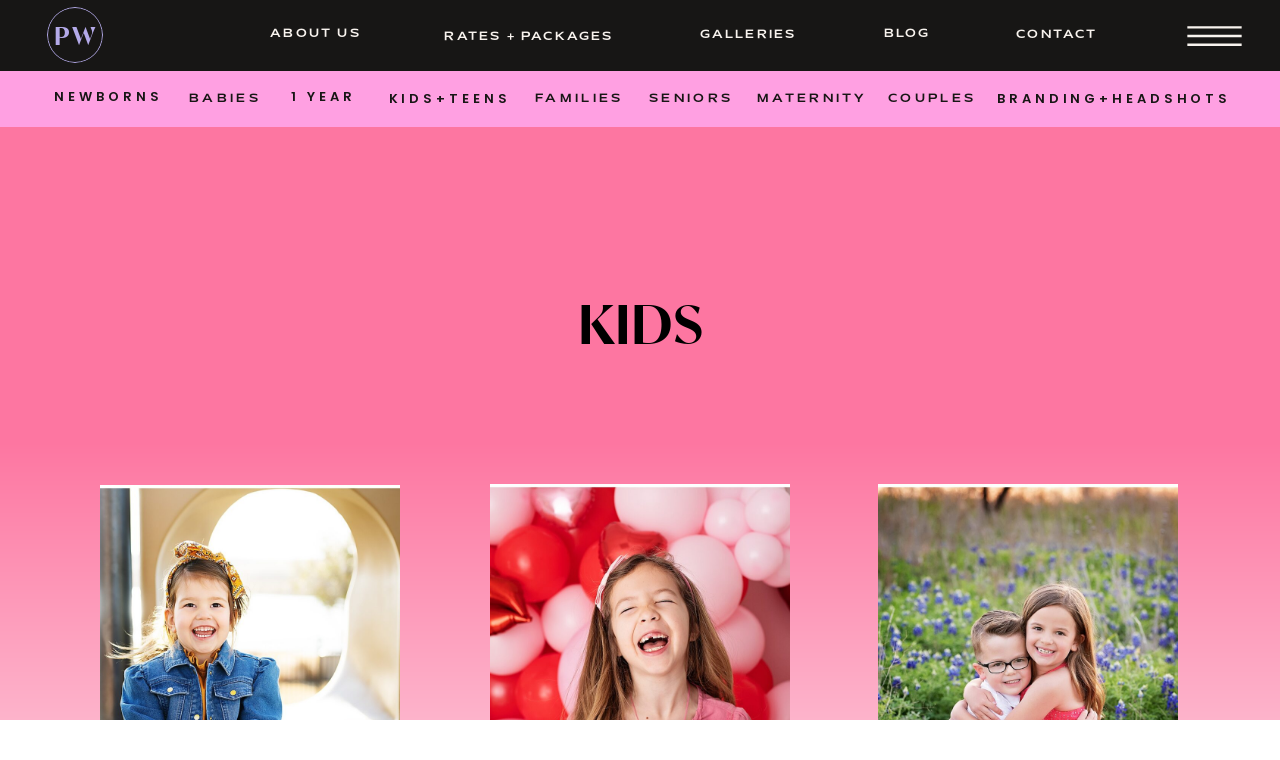

--- FILE ---
content_type: text/html; charset=UTF-8
request_url: https://paigewalkerphotography.com/category/kids/
body_size: 25765
content:
<!DOCTYPE html>
<html lang="en-US" class="d">
<head>
<link rel="stylesheet" type="text/css" href="//lib.showit.co/engine/2.4.3/showit.css" />
<meta name='robots' content='noindex, follow' />

	<!-- This site is optimized with the Yoast SEO plugin v23.7 - https://yoast.com/wordpress/plugins/seo/ -->
	<title>Kids Archives | Paige Walker Photography</title>
	<meta property="og:locale" content="en_US" />
	<meta property="og:type" content="article" />
	<meta property="og:title" content="Kids Archives | Paige Walker Photography" />
	<meta property="og:url" content="https://paigewalkerphotography.com/category/kids/" />
	<meta property="og:site_name" content="Paige Walker Photography" />
	<script type="application/ld+json" class="yoast-schema-graph">{"@context":"https://schema.org","@graph":[{"@type":"CollectionPage","@id":"https://paigewalkerphotography.com/category/kids/","url":"https://paigewalkerphotography.com/category/kids/","name":"Kids Archives | Paige Walker Photography","isPartOf":{"@id":"https://paigewalkerphotography.com/#website"},"primaryImageOfPage":{"@id":"https://paigewalkerphotography.com/category/kids/#primaryimage"},"image":{"@id":"https://paigewalkerphotography.com/category/kids/#primaryimage"},"thumbnailUrl":"https://paigewalkerphotography.com/wp-content/uploads/2023/03/2023-03-04_0002.jpg","breadcrumb":{"@id":"https://paigewalkerphotography.com/category/kids/#breadcrumb"},"inLanguage":"en-US"},{"@type":"ImageObject","inLanguage":"en-US","@id":"https://paigewalkerphotography.com/category/kids/#primaryimage","url":"https://paigewalkerphotography.com/wp-content/uploads/2023/03/2023-03-04_0002.jpg","contentUrl":"https://paigewalkerphotography.com/wp-content/uploads/2023/03/2023-03-04_0002.jpg","width":1800,"height":1207,"caption":"Paige Walker Photography"},{"@type":"BreadcrumbList","@id":"https://paigewalkerphotography.com/category/kids/#breadcrumb","itemListElement":[{"@type":"ListItem","position":1,"name":"Home","item":"https://paigewalkerphotography.com/"},{"@type":"ListItem","position":2,"name":"Kids"}]},{"@type":"WebSite","@id":"https://paigewalkerphotography.com/#website","url":"https://paigewalkerphotography.com/","name":"Paige Walker Photography","description":"Dallas Fort Worth Newborn Photographer | Family Photographer in Fort Worth","publisher":{"@id":"https://paigewalkerphotography.com/#organization"},"potentialAction":[{"@type":"SearchAction","target":{"@type":"EntryPoint","urlTemplate":"https://paigewalkerphotography.com/?s={search_term_string}"},"query-input":{"@type":"PropertyValueSpecification","valueRequired":true,"valueName":"search_term_string"}}],"inLanguage":"en-US"},{"@type":"Organization","@id":"https://paigewalkerphotography.com/#organization","name":"Paige Walker Photography","url":"https://paigewalkerphotography.com/","logo":{"@type":"ImageObject","inLanguage":"en-US","@id":"https://paigewalkerphotography.com/#/schema/logo/image/","url":"https://paigewalkerphotography.com/wp-content/uploads/2025/08/circle-logo-copy-scaled.jpg","contentUrl":"https://paigewalkerphotography.com/wp-content/uploads/2025/08/circle-logo-copy-scaled.jpg","width":2560,"height":2560,"caption":"Paige Walker Photography"},"image":{"@id":"https://paigewalkerphotography.com/#/schema/logo/image/"},"sameAs":["http://www.facebook.com/paigewalkerphotography","https://www.tiktok.com/@paigewalkerphotog","https://www.instagram.com/paigewalkerphotography"]}]}</script>
	<!-- / Yoast SEO plugin. -->


<link rel="alternate" type="application/rss+xml" title="Paige Walker Photography &raquo; Feed" href="https://paigewalkerphotography.com/feed/" />
<link rel="alternate" type="application/rss+xml" title="Paige Walker Photography &raquo; Comments Feed" href="https://paigewalkerphotography.com/comments/feed/" />
<link rel="alternate" type="application/rss+xml" title="Paige Walker Photography &raquo; Kids Category Feed" href="https://paigewalkerphotography.com/category/kids/feed/" />
		<!-- This site uses the Google Analytics by MonsterInsights plugin v9.11.1 - Using Analytics tracking - https://www.monsterinsights.com/ -->
							<script src="//www.googletagmanager.com/gtag/js?id=G-XMPZS4T975"  data-cfasync="false" data-wpfc-render="false" type="text/javascript" async></script>
			<script data-cfasync="false" data-wpfc-render="false" type="text/javascript">
				var mi_version = '9.11.1';
				var mi_track_user = true;
				var mi_no_track_reason = '';
								var MonsterInsightsDefaultLocations = {"page_location":"https:\/\/paigewalkerphotography.com\/category\/kids\/","page_referrer":"https:\/\/paigewalkerphotography.com\/category\/kids"};
								MonsterInsightsDefaultLocations.page_location = window.location.href;
								if ( typeof MonsterInsightsPrivacyGuardFilter === 'function' ) {
					var MonsterInsightsLocations = (typeof MonsterInsightsExcludeQuery === 'object') ? MonsterInsightsPrivacyGuardFilter( MonsterInsightsExcludeQuery ) : MonsterInsightsPrivacyGuardFilter( MonsterInsightsDefaultLocations );
				} else {
					var MonsterInsightsLocations = (typeof MonsterInsightsExcludeQuery === 'object') ? MonsterInsightsExcludeQuery : MonsterInsightsDefaultLocations;
				}

								var disableStrs = [
										'ga-disable-G-XMPZS4T975',
									];

				/* Function to detect opted out users */
				function __gtagTrackerIsOptedOut() {
					for (var index = 0; index < disableStrs.length; index++) {
						if (document.cookie.indexOf(disableStrs[index] + '=true') > -1) {
							return true;
						}
					}

					return false;
				}

				/* Disable tracking if the opt-out cookie exists. */
				if (__gtagTrackerIsOptedOut()) {
					for (var index = 0; index < disableStrs.length; index++) {
						window[disableStrs[index]] = true;
					}
				}

				/* Opt-out function */
				function __gtagTrackerOptout() {
					for (var index = 0; index < disableStrs.length; index++) {
						document.cookie = disableStrs[index] + '=true; expires=Thu, 31 Dec 2099 23:59:59 UTC; path=/';
						window[disableStrs[index]] = true;
					}
				}

				if ('undefined' === typeof gaOptout) {
					function gaOptout() {
						__gtagTrackerOptout();
					}
				}
								window.dataLayer = window.dataLayer || [];

				window.MonsterInsightsDualTracker = {
					helpers: {},
					trackers: {},
				};
				if (mi_track_user) {
					function __gtagDataLayer() {
						dataLayer.push(arguments);
					}

					function __gtagTracker(type, name, parameters) {
						if (!parameters) {
							parameters = {};
						}

						if (parameters.send_to) {
							__gtagDataLayer.apply(null, arguments);
							return;
						}

						if (type === 'event') {
														parameters.send_to = monsterinsights_frontend.v4_id;
							var hookName = name;
							if (typeof parameters['event_category'] !== 'undefined') {
								hookName = parameters['event_category'] + ':' + name;
							}

							if (typeof MonsterInsightsDualTracker.trackers[hookName] !== 'undefined') {
								MonsterInsightsDualTracker.trackers[hookName](parameters);
							} else {
								__gtagDataLayer('event', name, parameters);
							}
							
						} else {
							__gtagDataLayer.apply(null, arguments);
						}
					}

					__gtagTracker('js', new Date());
					__gtagTracker('set', {
						'developer_id.dZGIzZG': true,
											});
					if ( MonsterInsightsLocations.page_location ) {
						__gtagTracker('set', MonsterInsightsLocations);
					}
										__gtagTracker('config', 'G-XMPZS4T975', {"forceSSL":"true","link_attribution":"true"} );
										window.gtag = __gtagTracker;										(function () {
						/* https://developers.google.com/analytics/devguides/collection/analyticsjs/ */
						/* ga and __gaTracker compatibility shim. */
						var noopfn = function () {
							return null;
						};
						var newtracker = function () {
							return new Tracker();
						};
						var Tracker = function () {
							return null;
						};
						var p = Tracker.prototype;
						p.get = noopfn;
						p.set = noopfn;
						p.send = function () {
							var args = Array.prototype.slice.call(arguments);
							args.unshift('send');
							__gaTracker.apply(null, args);
						};
						var __gaTracker = function () {
							var len = arguments.length;
							if (len === 0) {
								return;
							}
							var f = arguments[len - 1];
							if (typeof f !== 'object' || f === null || typeof f.hitCallback !== 'function') {
								if ('send' === arguments[0]) {
									var hitConverted, hitObject = false, action;
									if ('event' === arguments[1]) {
										if ('undefined' !== typeof arguments[3]) {
											hitObject = {
												'eventAction': arguments[3],
												'eventCategory': arguments[2],
												'eventLabel': arguments[4],
												'value': arguments[5] ? arguments[5] : 1,
											}
										}
									}
									if ('pageview' === arguments[1]) {
										if ('undefined' !== typeof arguments[2]) {
											hitObject = {
												'eventAction': 'page_view',
												'page_path': arguments[2],
											}
										}
									}
									if (typeof arguments[2] === 'object') {
										hitObject = arguments[2];
									}
									if (typeof arguments[5] === 'object') {
										Object.assign(hitObject, arguments[5]);
									}
									if ('undefined' !== typeof arguments[1].hitType) {
										hitObject = arguments[1];
										if ('pageview' === hitObject.hitType) {
											hitObject.eventAction = 'page_view';
										}
									}
									if (hitObject) {
										action = 'timing' === arguments[1].hitType ? 'timing_complete' : hitObject.eventAction;
										hitConverted = mapArgs(hitObject);
										__gtagTracker('event', action, hitConverted);
									}
								}
								return;
							}

							function mapArgs(args) {
								var arg, hit = {};
								var gaMap = {
									'eventCategory': 'event_category',
									'eventAction': 'event_action',
									'eventLabel': 'event_label',
									'eventValue': 'event_value',
									'nonInteraction': 'non_interaction',
									'timingCategory': 'event_category',
									'timingVar': 'name',
									'timingValue': 'value',
									'timingLabel': 'event_label',
									'page': 'page_path',
									'location': 'page_location',
									'title': 'page_title',
									'referrer' : 'page_referrer',
								};
								for (arg in args) {
																		if (!(!args.hasOwnProperty(arg) || !gaMap.hasOwnProperty(arg))) {
										hit[gaMap[arg]] = args[arg];
									} else {
										hit[arg] = args[arg];
									}
								}
								return hit;
							}

							try {
								f.hitCallback();
							} catch (ex) {
							}
						};
						__gaTracker.create = newtracker;
						__gaTracker.getByName = newtracker;
						__gaTracker.getAll = function () {
							return [];
						};
						__gaTracker.remove = noopfn;
						__gaTracker.loaded = true;
						window['__gaTracker'] = __gaTracker;
					})();
									} else {
										console.log("");
					(function () {
						function __gtagTracker() {
							return null;
						}

						window['__gtagTracker'] = __gtagTracker;
						window['gtag'] = __gtagTracker;
					})();
									}
			</script>
							<!-- / Google Analytics by MonsterInsights -->
		<script type="text/javascript">
/* <![CDATA[ */
window._wpemojiSettings = {"baseUrl":"https:\/\/s.w.org\/images\/core\/emoji\/16.0.1\/72x72\/","ext":".png","svgUrl":"https:\/\/s.w.org\/images\/core\/emoji\/16.0.1\/svg\/","svgExt":".svg","source":{"concatemoji":"https:\/\/paigewalkerphotography.com\/wp-includes\/js\/wp-emoji-release.min.js?ver=6.8.3"}};
/*! This file is auto-generated */
!function(s,n){var o,i,e;function c(e){try{var t={supportTests:e,timestamp:(new Date).valueOf()};sessionStorage.setItem(o,JSON.stringify(t))}catch(e){}}function p(e,t,n){e.clearRect(0,0,e.canvas.width,e.canvas.height),e.fillText(t,0,0);var t=new Uint32Array(e.getImageData(0,0,e.canvas.width,e.canvas.height).data),a=(e.clearRect(0,0,e.canvas.width,e.canvas.height),e.fillText(n,0,0),new Uint32Array(e.getImageData(0,0,e.canvas.width,e.canvas.height).data));return t.every(function(e,t){return e===a[t]})}function u(e,t){e.clearRect(0,0,e.canvas.width,e.canvas.height),e.fillText(t,0,0);for(var n=e.getImageData(16,16,1,1),a=0;a<n.data.length;a++)if(0!==n.data[a])return!1;return!0}function f(e,t,n,a){switch(t){case"flag":return n(e,"\ud83c\udff3\ufe0f\u200d\u26a7\ufe0f","\ud83c\udff3\ufe0f\u200b\u26a7\ufe0f")?!1:!n(e,"\ud83c\udde8\ud83c\uddf6","\ud83c\udde8\u200b\ud83c\uddf6")&&!n(e,"\ud83c\udff4\udb40\udc67\udb40\udc62\udb40\udc65\udb40\udc6e\udb40\udc67\udb40\udc7f","\ud83c\udff4\u200b\udb40\udc67\u200b\udb40\udc62\u200b\udb40\udc65\u200b\udb40\udc6e\u200b\udb40\udc67\u200b\udb40\udc7f");case"emoji":return!a(e,"\ud83e\udedf")}return!1}function g(e,t,n,a){var r="undefined"!=typeof WorkerGlobalScope&&self instanceof WorkerGlobalScope?new OffscreenCanvas(300,150):s.createElement("canvas"),o=r.getContext("2d",{willReadFrequently:!0}),i=(o.textBaseline="top",o.font="600 32px Arial",{});return e.forEach(function(e){i[e]=t(o,e,n,a)}),i}function t(e){var t=s.createElement("script");t.src=e,t.defer=!0,s.head.appendChild(t)}"undefined"!=typeof Promise&&(o="wpEmojiSettingsSupports",i=["flag","emoji"],n.supports={everything:!0,everythingExceptFlag:!0},e=new Promise(function(e){s.addEventListener("DOMContentLoaded",e,{once:!0})}),new Promise(function(t){var n=function(){try{var e=JSON.parse(sessionStorage.getItem(o));if("object"==typeof e&&"number"==typeof e.timestamp&&(new Date).valueOf()<e.timestamp+604800&&"object"==typeof e.supportTests)return e.supportTests}catch(e){}return null}();if(!n){if("undefined"!=typeof Worker&&"undefined"!=typeof OffscreenCanvas&&"undefined"!=typeof URL&&URL.createObjectURL&&"undefined"!=typeof Blob)try{var e="postMessage("+g.toString()+"("+[JSON.stringify(i),f.toString(),p.toString(),u.toString()].join(",")+"));",a=new Blob([e],{type:"text/javascript"}),r=new Worker(URL.createObjectURL(a),{name:"wpTestEmojiSupports"});return void(r.onmessage=function(e){c(n=e.data),r.terminate(),t(n)})}catch(e){}c(n=g(i,f,p,u))}t(n)}).then(function(e){for(var t in e)n.supports[t]=e[t],n.supports.everything=n.supports.everything&&n.supports[t],"flag"!==t&&(n.supports.everythingExceptFlag=n.supports.everythingExceptFlag&&n.supports[t]);n.supports.everythingExceptFlag=n.supports.everythingExceptFlag&&!n.supports.flag,n.DOMReady=!1,n.readyCallback=function(){n.DOMReady=!0}}).then(function(){return e}).then(function(){var e;n.supports.everything||(n.readyCallback(),(e=n.source||{}).concatemoji?t(e.concatemoji):e.wpemoji&&e.twemoji&&(t(e.twemoji),t(e.wpemoji)))}))}((window,document),window._wpemojiSettings);
/* ]]> */
</script>
<style id='wp-emoji-styles-inline-css' type='text/css'>

	img.wp-smiley, img.emoji {
		display: inline !important;
		border: none !important;
		box-shadow: none !important;
		height: 1em !important;
		width: 1em !important;
		margin: 0 0.07em !important;
		vertical-align: -0.1em !important;
		background: none !important;
		padding: 0 !important;
	}
</style>
<link rel='stylesheet' id='wp-block-library-css' href='https://paigewalkerphotography.com/wp-includes/css/dist/block-library/style.min.css?ver=6.8.3' type='text/css' media='all' />
<style id='classic-theme-styles-inline-css' type='text/css'>
/*! This file is auto-generated */
.wp-block-button__link{color:#fff;background-color:#32373c;border-radius:9999px;box-shadow:none;text-decoration:none;padding:calc(.667em + 2px) calc(1.333em + 2px);font-size:1.125em}.wp-block-file__button{background:#32373c;color:#fff;text-decoration:none}
</style>
<style id='global-styles-inline-css' type='text/css'>
:root{--wp--preset--aspect-ratio--square: 1;--wp--preset--aspect-ratio--4-3: 4/3;--wp--preset--aspect-ratio--3-4: 3/4;--wp--preset--aspect-ratio--3-2: 3/2;--wp--preset--aspect-ratio--2-3: 2/3;--wp--preset--aspect-ratio--16-9: 16/9;--wp--preset--aspect-ratio--9-16: 9/16;--wp--preset--color--black: #000000;--wp--preset--color--cyan-bluish-gray: #abb8c3;--wp--preset--color--white: #ffffff;--wp--preset--color--pale-pink: #f78da7;--wp--preset--color--vivid-red: #cf2e2e;--wp--preset--color--luminous-vivid-orange: #ff6900;--wp--preset--color--luminous-vivid-amber: #fcb900;--wp--preset--color--light-green-cyan: #7bdcb5;--wp--preset--color--vivid-green-cyan: #00d084;--wp--preset--color--pale-cyan-blue: #8ed1fc;--wp--preset--color--vivid-cyan-blue: #0693e3;--wp--preset--color--vivid-purple: #9b51e0;--wp--preset--gradient--vivid-cyan-blue-to-vivid-purple: linear-gradient(135deg,rgba(6,147,227,1) 0%,rgb(155,81,224) 100%);--wp--preset--gradient--light-green-cyan-to-vivid-green-cyan: linear-gradient(135deg,rgb(122,220,180) 0%,rgb(0,208,130) 100%);--wp--preset--gradient--luminous-vivid-amber-to-luminous-vivid-orange: linear-gradient(135deg,rgba(252,185,0,1) 0%,rgba(255,105,0,1) 100%);--wp--preset--gradient--luminous-vivid-orange-to-vivid-red: linear-gradient(135deg,rgba(255,105,0,1) 0%,rgb(207,46,46) 100%);--wp--preset--gradient--very-light-gray-to-cyan-bluish-gray: linear-gradient(135deg,rgb(238,238,238) 0%,rgb(169,184,195) 100%);--wp--preset--gradient--cool-to-warm-spectrum: linear-gradient(135deg,rgb(74,234,220) 0%,rgb(151,120,209) 20%,rgb(207,42,186) 40%,rgb(238,44,130) 60%,rgb(251,105,98) 80%,rgb(254,248,76) 100%);--wp--preset--gradient--blush-light-purple: linear-gradient(135deg,rgb(255,206,236) 0%,rgb(152,150,240) 100%);--wp--preset--gradient--blush-bordeaux: linear-gradient(135deg,rgb(254,205,165) 0%,rgb(254,45,45) 50%,rgb(107,0,62) 100%);--wp--preset--gradient--luminous-dusk: linear-gradient(135deg,rgb(255,203,112) 0%,rgb(199,81,192) 50%,rgb(65,88,208) 100%);--wp--preset--gradient--pale-ocean: linear-gradient(135deg,rgb(255,245,203) 0%,rgb(182,227,212) 50%,rgb(51,167,181) 100%);--wp--preset--gradient--electric-grass: linear-gradient(135deg,rgb(202,248,128) 0%,rgb(113,206,126) 100%);--wp--preset--gradient--midnight: linear-gradient(135deg,rgb(2,3,129) 0%,rgb(40,116,252) 100%);--wp--preset--font-size--small: 13px;--wp--preset--font-size--medium: 20px;--wp--preset--font-size--large: 36px;--wp--preset--font-size--x-large: 42px;--wp--preset--font-family--inter: "Inter", sans-serif;--wp--preset--font-family--cardo: Cardo;--wp--preset--spacing--20: 0.44rem;--wp--preset--spacing--30: 0.67rem;--wp--preset--spacing--40: 1rem;--wp--preset--spacing--50: 1.5rem;--wp--preset--spacing--60: 2.25rem;--wp--preset--spacing--70: 3.38rem;--wp--preset--spacing--80: 5.06rem;--wp--preset--shadow--natural: 6px 6px 9px rgba(0, 0, 0, 0.2);--wp--preset--shadow--deep: 12px 12px 50px rgba(0, 0, 0, 0.4);--wp--preset--shadow--sharp: 6px 6px 0px rgba(0, 0, 0, 0.2);--wp--preset--shadow--outlined: 6px 6px 0px -3px rgba(255, 255, 255, 1), 6px 6px rgba(0, 0, 0, 1);--wp--preset--shadow--crisp: 6px 6px 0px rgba(0, 0, 0, 1);}:where(.is-layout-flex){gap: 0.5em;}:where(.is-layout-grid){gap: 0.5em;}body .is-layout-flex{display: flex;}.is-layout-flex{flex-wrap: wrap;align-items: center;}.is-layout-flex > :is(*, div){margin: 0;}body .is-layout-grid{display: grid;}.is-layout-grid > :is(*, div){margin: 0;}:where(.wp-block-columns.is-layout-flex){gap: 2em;}:where(.wp-block-columns.is-layout-grid){gap: 2em;}:where(.wp-block-post-template.is-layout-flex){gap: 1.25em;}:where(.wp-block-post-template.is-layout-grid){gap: 1.25em;}.has-black-color{color: var(--wp--preset--color--black) !important;}.has-cyan-bluish-gray-color{color: var(--wp--preset--color--cyan-bluish-gray) !important;}.has-white-color{color: var(--wp--preset--color--white) !important;}.has-pale-pink-color{color: var(--wp--preset--color--pale-pink) !important;}.has-vivid-red-color{color: var(--wp--preset--color--vivid-red) !important;}.has-luminous-vivid-orange-color{color: var(--wp--preset--color--luminous-vivid-orange) !important;}.has-luminous-vivid-amber-color{color: var(--wp--preset--color--luminous-vivid-amber) !important;}.has-light-green-cyan-color{color: var(--wp--preset--color--light-green-cyan) !important;}.has-vivid-green-cyan-color{color: var(--wp--preset--color--vivid-green-cyan) !important;}.has-pale-cyan-blue-color{color: var(--wp--preset--color--pale-cyan-blue) !important;}.has-vivid-cyan-blue-color{color: var(--wp--preset--color--vivid-cyan-blue) !important;}.has-vivid-purple-color{color: var(--wp--preset--color--vivid-purple) !important;}.has-black-background-color{background-color: var(--wp--preset--color--black) !important;}.has-cyan-bluish-gray-background-color{background-color: var(--wp--preset--color--cyan-bluish-gray) !important;}.has-white-background-color{background-color: var(--wp--preset--color--white) !important;}.has-pale-pink-background-color{background-color: var(--wp--preset--color--pale-pink) !important;}.has-vivid-red-background-color{background-color: var(--wp--preset--color--vivid-red) !important;}.has-luminous-vivid-orange-background-color{background-color: var(--wp--preset--color--luminous-vivid-orange) !important;}.has-luminous-vivid-amber-background-color{background-color: var(--wp--preset--color--luminous-vivid-amber) !important;}.has-light-green-cyan-background-color{background-color: var(--wp--preset--color--light-green-cyan) !important;}.has-vivid-green-cyan-background-color{background-color: var(--wp--preset--color--vivid-green-cyan) !important;}.has-pale-cyan-blue-background-color{background-color: var(--wp--preset--color--pale-cyan-blue) !important;}.has-vivid-cyan-blue-background-color{background-color: var(--wp--preset--color--vivid-cyan-blue) !important;}.has-vivid-purple-background-color{background-color: var(--wp--preset--color--vivid-purple) !important;}.has-black-border-color{border-color: var(--wp--preset--color--black) !important;}.has-cyan-bluish-gray-border-color{border-color: var(--wp--preset--color--cyan-bluish-gray) !important;}.has-white-border-color{border-color: var(--wp--preset--color--white) !important;}.has-pale-pink-border-color{border-color: var(--wp--preset--color--pale-pink) !important;}.has-vivid-red-border-color{border-color: var(--wp--preset--color--vivid-red) !important;}.has-luminous-vivid-orange-border-color{border-color: var(--wp--preset--color--luminous-vivid-orange) !important;}.has-luminous-vivid-amber-border-color{border-color: var(--wp--preset--color--luminous-vivid-amber) !important;}.has-light-green-cyan-border-color{border-color: var(--wp--preset--color--light-green-cyan) !important;}.has-vivid-green-cyan-border-color{border-color: var(--wp--preset--color--vivid-green-cyan) !important;}.has-pale-cyan-blue-border-color{border-color: var(--wp--preset--color--pale-cyan-blue) !important;}.has-vivid-cyan-blue-border-color{border-color: var(--wp--preset--color--vivid-cyan-blue) !important;}.has-vivid-purple-border-color{border-color: var(--wp--preset--color--vivid-purple) !important;}.has-vivid-cyan-blue-to-vivid-purple-gradient-background{background: var(--wp--preset--gradient--vivid-cyan-blue-to-vivid-purple) !important;}.has-light-green-cyan-to-vivid-green-cyan-gradient-background{background: var(--wp--preset--gradient--light-green-cyan-to-vivid-green-cyan) !important;}.has-luminous-vivid-amber-to-luminous-vivid-orange-gradient-background{background: var(--wp--preset--gradient--luminous-vivid-amber-to-luminous-vivid-orange) !important;}.has-luminous-vivid-orange-to-vivid-red-gradient-background{background: var(--wp--preset--gradient--luminous-vivid-orange-to-vivid-red) !important;}.has-very-light-gray-to-cyan-bluish-gray-gradient-background{background: var(--wp--preset--gradient--very-light-gray-to-cyan-bluish-gray) !important;}.has-cool-to-warm-spectrum-gradient-background{background: var(--wp--preset--gradient--cool-to-warm-spectrum) !important;}.has-blush-light-purple-gradient-background{background: var(--wp--preset--gradient--blush-light-purple) !important;}.has-blush-bordeaux-gradient-background{background: var(--wp--preset--gradient--blush-bordeaux) !important;}.has-luminous-dusk-gradient-background{background: var(--wp--preset--gradient--luminous-dusk) !important;}.has-pale-ocean-gradient-background{background: var(--wp--preset--gradient--pale-ocean) !important;}.has-electric-grass-gradient-background{background: var(--wp--preset--gradient--electric-grass) !important;}.has-midnight-gradient-background{background: var(--wp--preset--gradient--midnight) !important;}.has-small-font-size{font-size: var(--wp--preset--font-size--small) !important;}.has-medium-font-size{font-size: var(--wp--preset--font-size--medium) !important;}.has-large-font-size{font-size: var(--wp--preset--font-size--large) !important;}.has-x-large-font-size{font-size: var(--wp--preset--font-size--x-large) !important;}
:where(.wp-block-post-template.is-layout-flex){gap: 1.25em;}:where(.wp-block-post-template.is-layout-grid){gap: 1.25em;}
:where(.wp-block-columns.is-layout-flex){gap: 2em;}:where(.wp-block-columns.is-layout-grid){gap: 2em;}
:root :where(.wp-block-pullquote){font-size: 1.5em;line-height: 1.6;}
</style>
<link rel='stylesheet' id='woocommerce-layout-css' href='https://paigewalkerphotography.com/wp-content/plugins/woocommerce/assets/css/woocommerce-layout.css?ver=9.4.2' type='text/css' media='all' />
<link rel='stylesheet' id='woocommerce-smallscreen-css' href='https://paigewalkerphotography.com/wp-content/plugins/woocommerce/assets/css/woocommerce-smallscreen.css?ver=9.4.2' type='text/css' media='only screen and (max-width: 768px)' />
<link rel='stylesheet' id='woocommerce-general-css' href='https://paigewalkerphotography.com/wp-content/plugins/woocommerce/assets/css/woocommerce.css?ver=9.4.2' type='text/css' media='all' />
<style id='woocommerce-inline-inline-css' type='text/css'>
.woocommerce form .form-row .required { visibility: visible; }
</style>
<link rel='stylesheet' id='pub-style-css' href='https://paigewalkerphotography.com/wp-content/themes/showit/pubs/b0cjhcjbtwsl_2jrpwkyua/20250806052304S5qw7ba/assets/pub.css?ver=1754457789' type='text/css' media='all' />
<script type="text/javascript" src="https://paigewalkerphotography.com/wp-content/plugins/google-analytics-for-wordpress/assets/js/frontend-gtag.min.js?ver=9.11.1" id="monsterinsights-frontend-script-js" async="async" data-wp-strategy="async"></script>
<script data-cfasync="false" data-wpfc-render="false" type="text/javascript" id='monsterinsights-frontend-script-js-extra'>/* <![CDATA[ */
var monsterinsights_frontend = {"js_events_tracking":"true","download_extensions":"doc,pdf,ppt,zip,xls,docx,pptx,xlsx","inbound_paths":"[{\"path\":\"\\\/go\\\/\",\"label\":\"affiliate\"},{\"path\":\"\\\/recommend\\\/\",\"label\":\"affiliate\"}]","home_url":"https:\/\/paigewalkerphotography.com","hash_tracking":"false","v4_id":"G-XMPZS4T975"};/* ]]> */
</script>
<script type="text/javascript" src="https://paigewalkerphotography.com/wp-includes/js/jquery/jquery.min.js?ver=3.7.1" id="jquery-core-js"></script>
<script type="text/javascript" id="jquery-core-js-after">
/* <![CDATA[ */
$ = jQuery;
/* ]]> */
</script>
<script type="text/javascript" src="https://paigewalkerphotography.com/wp-includes/js/jquery/jquery-migrate.min.js?ver=3.4.1" id="jquery-migrate-js"></script>
<script type="text/javascript" src="https://paigewalkerphotography.com/wp-content/plugins/woocommerce/assets/js/jquery-blockui/jquery.blockUI.min.js?ver=2.7.0-wc.9.4.2" id="jquery-blockui-js" defer="defer" data-wp-strategy="defer"></script>
<script type="text/javascript" id="wc-add-to-cart-js-extra">
/* <![CDATA[ */
var wc_add_to_cart_params = {"ajax_url":"\/wp-admin\/admin-ajax.php","wc_ajax_url":"\/?wc-ajax=%%endpoint%%","i18n_view_cart":"View cart","cart_url":"https:\/\/paigewalkerphotography.com\/cart\/","is_cart":"","cart_redirect_after_add":"no"};
/* ]]> */
</script>
<script type="text/javascript" src="https://paigewalkerphotography.com/wp-content/plugins/woocommerce/assets/js/frontend/add-to-cart.min.js?ver=9.4.2" id="wc-add-to-cart-js" defer="defer" data-wp-strategy="defer"></script>
<script type="text/javascript" src="https://paigewalkerphotography.com/wp-content/plugins/woocommerce/assets/js/js-cookie/js.cookie.min.js?ver=2.1.4-wc.9.4.2" id="js-cookie-js" defer="defer" data-wp-strategy="defer"></script>
<script type="text/javascript" id="woocommerce-js-extra">
/* <![CDATA[ */
var woocommerce_params = {"ajax_url":"\/wp-admin\/admin-ajax.php","wc_ajax_url":"\/?wc-ajax=%%endpoint%%"};
/* ]]> */
</script>
<script type="text/javascript" src="https://paigewalkerphotography.com/wp-content/plugins/woocommerce/assets/js/frontend/woocommerce.min.js?ver=9.4.2" id="woocommerce-js" defer="defer" data-wp-strategy="defer"></script>
<script type="text/javascript" src="https://paigewalkerphotography.com/wp-content/themes/showit/pubs/b0cjhcjbtwsl_2jrpwkyua/20250806052304S5qw7ba/assets/pub.js?ver=1754457789" id="pub-script-js"></script>
<link rel="https://api.w.org/" href="https://paigewalkerphotography.com/wp-json/" /><link rel="alternate" title="JSON" type="application/json" href="https://paigewalkerphotography.com/wp-json/wp/v2/categories/7" /><link rel="EditURI" type="application/rsd+xml" title="RSD" href="https://paigewalkerphotography.com/xmlrpc.php?rsd" />
<!-- Meta Pixel Code -->
<script>
!function(f,b,e,v,n,t,s)
{if(f.fbq)return;n=f.fbq=function(){n.callMethod?
n.callMethod.apply(n,arguments):n.queue.push(arguments)};
if(!f._fbq)f._fbq=n;n.push=n;n.loaded=!0;n.version='2.0';
n.queue=[];t=b.createElement(e);t.async=!0;
t.src=v;s=b.getElementsByTagName(e)[0];
s.parentNode.insertBefore(t,s)}(window, document,'script',
'https://connect.facebook.net/en_US/fbevents.js');
fbq('init', '917899996440714');
fbq('track', 'PageView');
</script>
<noscript><img height="1" width="1" style="display:none"
src="https://www.facebook.com/tr?id=917899996440714&ev=PageView&noscript=1"
/></noscript>
<!-- End Meta Pixel Code -->

<!-- Google tag (gtag.js) -->
<script async src="https://www.googletagmanager.com/gtag/js?id=AW-16478822724"></script>
<script>
  window.dataLayer = window.dataLayer || [];
  function gtag(){dataLayer.push(arguments);}
  gtag('js', new Date());

  gtag('config', 'AW-16478822724');
</script>	<noscript><style>.woocommerce-product-gallery{ opacity: 1 !important; }</style></noscript>
	<!-- Google Tag Manager -->
<script>(function(w,d,s,l,i){w[l]=w[l]||[];w[l].push({'gtm.start':
new Date().getTime(),event:'gtm.js'});var f=d.getElementsByTagName(s)[0],
j=d.createElement(s),dl=l!='dataLayer'?'&l='+l:'';j.async=true;j.src=
'https://www.googletagmanager.com/gtm.js?id='+i+dl;f.parentNode.insertBefore(j,f);
})(window,document,'script','dataLayer','GTM-MGGJRQ2V');</script>
<!-- End Google Tag Manager --><style class='wp-fonts-local' type='text/css'>
@font-face{font-family:Inter;font-style:normal;font-weight:300 900;font-display:fallback;src:url('https://paigewalkerphotography.com/wp-content/plugins/woocommerce/assets/fonts/Inter-VariableFont_slnt,wght.woff2') format('woff2');font-stretch:normal;}
@font-face{font-family:Cardo;font-style:normal;font-weight:400;font-display:fallback;src:url('https://paigewalkerphotography.com/wp-content/plugins/woocommerce/assets/fonts/cardo_normal_400.woff2') format('woff2');}
</style>

<meta charset="UTF-8" />
<meta name="viewport" content="width=device-width, initial-scale=1" />
<link rel="icon" type="image/png" href="//static.showit.co/200/mlY2JX1TRkGVY0a-JRdylg/175158/favicon.png" />
<link rel="preconnect" href="https://static.showit.co" />

<link rel="preconnect" href="https://fonts.googleapis.com">
<link rel="preconnect" href="https://fonts.gstatic.com" crossorigin>
<link href="https://fonts.googleapis.com/css?family=Josefin+Sans:600|Poppins:600|Poppins:regular|Poppins:300" rel="stylesheet" type="text/css"/>
<style>
@font-face{font-family:Mattone;src:url('//static.showit.co/file/za5p-YEeR1iQ0BZLoBfZPA/shared/mattone-150.woff');}
@font-face{font-family:Tangerine;src:url('//static.showit.co/file/mK5-vY8xT4S_3a5TsH-1QQ/shared/tangerine-webfont.woff');}
@font-face{font-family:Butler;src:url('//static.showit.co/file/ZNpG8Lv6Q3ySZAe1933zIA/shared/butler.woff');}
</style>
<script id="init_data" type="application/json">
{"mobile":{"w":320,"defaultTrIn":{"type":"fade"},"defaultTrOut":{"type":"fade"}},"desktop":{"w":1200,"bgFillType":"color","bgColor":"#ffffff"},"sid":"b0cjhcjbtwsl_2jrpwkyua","break":768,"assetURL":"//static.showit.co","contactFormId":"175158/307145","cfAction":"aHR0cHM6Ly9jbGllbnRzZXJ2aWNlLnNob3dpdC5jby9jb250YWN0Zm9ybQ==","sgAction":"aHR0cHM6Ly9jbGllbnRzZXJ2aWNlLnNob3dpdC5jby9zb2NpYWxncmlk","blockData":[{"slug":"mobile-menu-1","visible":"m","states":[],"d":{"h":400,"w":1200,"bgFillType":"color","bgColor":"colors-7","bgMediaType":"none"},"m":{"h":569,"w":320,"locking":{"side":"t"},"nature":"wH","trIn":{"type":"slide","duration":0.5,"direction":"Left"},"trOut":{"type":"slide","duration":0.5,"direction":"Left"},"stateTrIn":{"type":"fade","direction":"none"},"stateTrOut":{"type":"fade","direction":"none"},"bgFillType":"color","bgColor":"colors-7","bgMediaType":"none","tr":{"in":{"cl":"slideInLeft","d":0.5,"dl":"0"},"out":{"cl":"slideOutLeft","d":0.5,"dl":"0"}}}},{"slug":"header","visible":"a","states":[],"d":{"h":71,"w":1200,"locking":{},"bgFillType":"color","bgColor":"colors-1","bgMediaType":"none"},"m":{"h":71,"w":320,"locking":{},"bgFillType":"color","bgColor":"colors-1","bgMediaType":"none"}},{"slug":"blog-nav","visible":"d","states":[],"d":{"h":56,"w":1200,"bgFillType":"color","bgColor":"colors-3","bgMediaType":"none"},"m":{"h":200,"w":320,"bgFillType":"color","bgColor":"#ffffff","bgMediaType":"none"}},{"slug":"category-title","visible":"a","states":[],"d":{"h":313,"w":1200,"bgFillType":"color","bgColor":"colors-6","bgMediaType":"none"},"m":{"h":131,"w":320,"bgFillType":"color","bgColor":"colors-7","bgMediaType":"none"}},{"slug":"posts-grid","visible":"a","states":[{"d":{"bgFillType":"color","bgColor":"#000000:0","bgMediaType":"none"},"m":{"bgFillType":"color","bgColor":"#000000:0","bgMediaType":"none"},"slug":"view-1"},{"d":{"bgFillType":"color","bgColor":"#000000:0","bgMediaType":"none"},"m":{"bgFillType":"color","bgColor":"#000000:0","bgMediaType":"none"},"slug":"view-2"},{"d":{"bgFillType":"color","bgColor":"#000000:0","bgMediaType":"none"},"m":{"bgFillType":"color","bgColor":"#000000:0","bgMediaType":"none"},"slug":"view-3"}],"d":{"h":622,"w":1200,"nature":"dH","bgFillType":"gradient","bgGc1":"colors-6","bgGc2":"colors-7","bgGr":0,"bgMediaType":"none"},"m":{"h":1598,"w":320,"bgFillType":"color","bgColor":"#ffffff","bgMediaType":"none"},"stateTrans":[{},{},{}]},{"slug":"older-newer","visible":"a","states":[],"d":{"h":159,"w":1200,"bgFillType":"color","bgColor":"#ffffff","bgMediaType":"none"},"m":{"h":120,"w":320,"bgFillType":"color","bgColor":"#ffffff","bgMediaType":"none"}},{"slug":"get-the-guide-1","visible":"a","states":[],"d":{"h":301,"w":1200,"bgFillType":"color","bgColor":"colors-5","bgMediaType":"none"},"m":{"h":814,"w":320,"bgFillType":"color","bgColor":"colors-5","bgMediaType":"none"}},{"slug":"footer","visible":"a","states":[],"d":{"h":251,"w":1200,"bgFillType":"color","bgColor":"colors-1","bgMediaType":"none"},"m":{"h":501,"w":320,"bgFillType":"color","bgColor":"colors-1","bgMediaType":"none"}},{"slug":"email-pop-up","visible":"a","states":[{"d":{"bgFillType":"color","bgColor":"#000000:0","bgMediaType":"none"},"m":{"bgFillType":"color","bgColor":"#000000:0","bgMediaType":"none"},"slug":"email-signup"},{"d":{"bgFillType":"color","bgColor":"#000000:0","bgMediaType":"none"},"m":{"bgFillType":"color","bgColor":"#000000:0","bgMediaType":"none"},"slug":"email-submitted"}],"d":{"h":600,"w":1200,"locking":{"side":"t"},"nature":"wH","trIn":{"type":"fade","duration":0.5},"trOut":{"type":"fade","duration":0.5},"stateTrIn":{"type":"fade","duration":1},"stateTrOut":{"type":"fade","duration":1},"bgFillType":"color","bgColor":"#000000:30","bgMediaType":"none","tr":{"in":{"cl":"fadeIn","d":0.5,"dl":"0"},"out":{"cl":"fadeOut","d":0.5,"dl":"0"}}},"m":{"h":490,"w":320,"locking":{"side":"t"},"nature":"wH","trIn":{"type":"fade","duration":0.5},"trOut":{"type":"fade","duration":0.5},"stateTrIn":{"type":"fade","duration":1},"stateTrOut":{"type":"fade","duration":1},"bgFillType":"color","bgColor":"#000000:0","bgMediaType":"none","tr":{"in":{"cl":"fadeIn","d":0.5,"dl":"0"},"out":{"cl":"fadeOut","d":0.5,"dl":"0"}}},"stateTrans":[{"d":{"in":{"cl":"fadeIn","d":1,"dl":"0","od":"fadeIn"},"out":{"cl":"fadeOut","d":1,"dl":"0","od":"fadeOut"}},"m":{"in":{"cl":"fadeIn","d":1,"dl":"0","od":"fadeIn"},"out":{"cl":"fadeOut","d":1,"dl":"0","od":"fadeOut"}}},{"d":{"in":{"cl":"fadeIn","d":1,"dl":"0","od":"fadeIn"},"out":{"cl":"fadeOut","d":1,"dl":"0","od":"fadeOut"}},"m":{"in":{"cl":"fadeIn","d":1,"dl":"0","od":"fadeIn"},"out":{"cl":"fadeOut","d":1,"dl":"0","od":"fadeOut"}}}]},{"slug":"full-menu-1","visible":"a","states":[],"d":{"h":493,"w":1200,"trIn":{"type":"fade","direction":"none"},"trOut":{"type":"fade","direction":"none"},"stateTrIn":{"type":"fade","direction":"none"},"stateTrOut":{"type":"fade","direction":"none"},"bgFillType":"color","bgColor":"#000000:0","bgMediaType":"none","tr":{"in":{"cl":"fadeIn","d":"0.5","dl":"0"},"out":{"cl":"fadeOut","d":"0.5","dl":"0"}}},"m":{"h":200,"w":320,"bgFillType":"color","bgColor":"colors-3","bgMediaType":"none"}},{"slug":"email-pop-up-1","visible":"a","states":[{"d":{"bgFillType":"color","bgColor":"#000000:0","bgMediaType":"none"},"m":{"bgFillType":"color","bgColor":"#000000:0","bgMediaType":"none"},"slug":"email-signup"},{"d":{"bgFillType":"color","bgColor":"#000000:0","bgMediaType":"none"},"m":{"bgFillType":"color","bgColor":"#000000:0","bgMediaType":"none"},"slug":"email-submitted"}],"d":{"h":600,"w":1200,"locking":{"side":"t"},"nature":"wH","trIn":{"type":"fade","duration":0.5},"trOut":{"type":"fade","duration":0.5},"stateTrIn":{"type":"fade","duration":1},"stateTrOut":{"type":"fade","duration":1},"bgFillType":"color","bgColor":"colors-0:30","bgMediaType":"none","tr":{"in":{"cl":"fadeIn","d":0.5,"dl":"0"},"out":{"cl":"fadeOut","d":0.5,"dl":"0"}}},"m":{"h":490,"w":320,"locking":{"side":"t"},"nature":"wH","trIn":{"type":"fade","duration":0.5},"trOut":{"type":"fade","duration":0.5},"stateTrIn":{"type":"fade","duration":1},"stateTrOut":{"type":"fade","duration":1},"bgFillType":"color","bgColor":"#000000:0","bgMediaType":"none","tr":{"in":{"cl":"fadeIn","d":0.5,"dl":"0"},"out":{"cl":"fadeOut","d":0.5,"dl":"0"}}},"stateTrans":[{"d":{"in":{"cl":"fadeIn","d":1,"dl":"0","od":"fadeIn"},"out":{"cl":"fadeOut","d":1,"dl":"0","od":"fadeOut"}},"m":{"in":{"cl":"fadeIn","d":1,"dl":"0","od":"fadeIn"},"out":{"cl":"fadeOut","d":1,"dl":"0","od":"fadeOut"}}},{"d":{"in":{"cl":"fadeIn","d":1,"dl":"0","od":"fadeIn"},"out":{"cl":"fadeOut","d":1,"dl":"0","od":"fadeOut"}},"m":{"in":{"cl":"fadeIn","d":1,"dl":"0","od":"fadeIn"},"out":{"cl":"fadeOut","d":1,"dl":"0","od":"fadeOut"}}}]}],"elementData":[{"type":"text","visible":"a","id":"mobile-menu-1_0","blockId":"mobile-menu-1","m":{"x":21,"y":348,"w":279,"h":24,"a":0},"d":{"x":1103,"y":39,"w":49,"h":22,"a":0,"lockH":"r","lockV":"t"},"pc":[{"type":"hide","block":"mobile-menu-1"}]},{"type":"text","visible":"a","id":"mobile-menu-1_1","blockId":"mobile-menu-1","m":{"x":18,"y":305,"w":285,"h":24,"a":0},"d":{"x":857,"y":39,"w":87,"h":22,"a":0,"lockH":"r","lockV":"t"},"pc":[{"type":"hide","block":"mobile-menu-1"}]},{"type":"text","visible":"a","id":"mobile-menu-1_2","blockId":"mobile-menu-1","m":{"x":20,"y":218,"w":281,"h":24,"a":0},"d":{"x":582,"y":39,"w":60,"h":22,"a":0,"lockH":"r","lockV":"t"},"pc":[{"type":"hide","block":"mobile-menu-1"}]},{"type":"text","visible":"a","id":"mobile-menu-1_3","blockId":"mobile-menu-1","m":{"x":17,"y":130,"w":288,"h":24,"a":0},"d":{"x":473,"y":39,"w":54,"h":22,"a":0,"lockH":"r","lockV":"t"},"pc":[{"type":"hide","block":"mobile-menu-1"}]},{"type":"icon","visible":"a","id":"mobile-menu-1_4","blockId":"mobile-menu-1","m":{"x":264,"y":10,"w":48,"h":47,"a":0,"lockV":"t"},"d":{"x":550,"y":-49,"w":100,"h":100,"a":0},"pc":[{"type":"hide","block":"mobile-menu-1"}]},{"type":"text","visible":"a","id":"mobile-menu-1_5","blockId":"mobile-menu-1","m":{"x":14,"y":262,"w":293,"h":24,"a":0},"d":{"x":582,"y":39,"w":60,"h":22,"a":0,"lockH":"r","lockV":"t"},"pc":[{"type":"hide","block":"mobile-menu-1"}]},{"type":"text","visible":"a","id":"mobile-menu-1_6","blockId":"mobile-menu-1","m":{"x":18,"y":305,"w":285,"h":24,"a":0},"d":{"x":857,"y":39,"w":87,"h":22,"a":0,"lockH":"r","lockV":"t"},"pc":[{"type":"hide","block":"mobile-menu-1"}]},{"type":"text","visible":"a","id":"mobile-menu-1_7","blockId":"mobile-menu-1","m":{"x":20,"y":174,"w":281,"h":24,"a":0},"d":{"x":582,"y":39,"w":60,"h":22,"a":0,"lockH":"r","lockV":"t"},"pc":[{"type":"hide","block":"mobile-menu-1"}]},{"type":"text","visible":"a","id":"mobile-menu-1_8","blockId":"mobile-menu-1","m":{"x":12,"y":467,"w":297,"h":66,"a":0},"d":{"x":434,"y":34,"w":333,"h":47,"a":0,"lockV":"t"}},{"type":"icon","visible":"m","id":"header_0","blockId":"header","m":{"x":261,"y":15,"w":42,"h":42,"a":0},"d":{"x":550,"y":10,"w":100,"h":100,"a":0},"pc":[{"type":"show","block":"mobile-menu-1"}]},{"type":"icon","visible":"d","id":"header_1","blockId":"header","m":{"x":135,"y":6,"w":50,"h":50,"a":0},"d":{"x":1095,"y":-6,"w":79,"h":84,"a":0,"lockH":"r"},"pc":[{"type":"show","block":"full-menu-1"}]},{"type":"text","visible":"d","id":"header_2","blockId":"header","m":{"x":110,"y":270,"w":100,"h":41,"a":0},"d":{"x":393,"y":30,"w":192,"h":19,"a":0,"lockV":"t"}},{"type":"text","visible":"d","id":"header_3","blockId":"header","m":{"x":110,"y":270,"w":100,"h":41,"a":0},"d":{"x":223,"y":26,"w":105,"h":19,"a":0,"lockV":"t"}},{"type":"text","visible":"d","id":"header_4","blockId":"header","m":{"x":110,"y":270,"w":100,"h":41,"a":0},"d":{"x":966,"y":27,"w":102,"h":19,"a":0,"lockV":"t"}},{"type":"text","visible":"d","id":"header_5","blockId":"header","m":{"x":110,"y":270,"w":100,"h":41,"a":0},"d":{"x":832,"y":27,"w":70,"h":19,"a":0,"lockV":"t"}},{"type":"simple","visible":"a","id":"header_6","blockId":"header","m":{"x":15,"y":11,"w":55,"h":50,"a":0},"d":{"x":47,"y":7,"w":56,"h":56,"a":0,"lockH":"l"}},{"type":"text","visible":"d","id":"header_7","blockId":"header","m":{"x":110,"y":270,"w":100,"h":41,"a":0},"d":{"x":649,"y":28,"w":118,"h":19,"a":0,"lockV":"t"}},{"type":"text","visible":"a","id":"header_8","blockId":"header","m":{"x":-17,"y":25,"w":120,"h":23,"a":0},"d":{"x":-6,"y":27,"w":165,"h":19,"a":0,"lockH":"l"}},{"type":"text","visible":"a","id":"blog-nav_0","blockId":"blog-nav","m":{"x":67,"y":85,"w":185.99999999999997,"h":31,"a":0},"d":{"x":10,"y":18,"w":117,"h":19,"a":0}},{"type":"text","visible":"a","id":"blog-nav_1","blockId":"blog-nav","m":{"x":67,"y":85,"w":185.99999999999997,"h":31,"a":0},"d":{"x":249,"y":18,"w":76,"h":19,"a":0}},{"type":"text","visible":"a","id":"blog-nav_2","blockId":"blog-nav","m":{"x":67,"y":85,"w":185.99999999999997,"h":31,"a":0},"d":{"x":346,"y":20,"w":127,"h":17,"a":0}},{"type":"text","visible":"a","id":"blog-nav_3","blockId":"blog-nav","m":{"x":67,"y":85,"w":185.99999999999997,"h":31,"a":0},"d":{"x":957,"y":20,"w":226,"h":19,"a":0}},{"type":"text","visible":"a","id":"blog-nav_4","blockId":"blog-nav","m":{"x":118,"y":93,"w":84,"h":14,"a":0},"d":{"x":149,"y":21,"w":78,"h":16,"a":0}},{"type":"text","visible":"a","id":"blog-nav_5","blockId":"blog-nav","m":{"x":118,"y":93,"w":84,"h":14,"a":0},"d":{"x":495,"y":21,"w":92,"h":16,"a":0}},{"type":"text","visible":"a","id":"blog-nav_6","blockId":"blog-nav","m":{"x":118,"y":93,"w":84,"h":14,"a":0},"d":{"x":609,"y":21,"w":86,"h":16,"a":0}},{"type":"text","visible":"a","id":"blog-nav_7","blockId":"blog-nav","m":{"x":118,"y":93,"w":84,"h":14,"a":0},"d":{"x":717,"y":21,"w":110,"h":16,"a":0}},{"type":"text","visible":"a","id":"blog-nav_8","blockId":"blog-nav","m":{"x":118,"y":93,"w":84,"h":14,"a":0},"d":{"x":848,"y":21,"w":89,"h":16,"a":0}},{"type":"text","visible":"a","id":"category-title_0","blockId":"category-title","m":{"x":17,"y":43,"w":287,"h":74,"a":0},"d":{"x":40,"y":176,"w":1120,"h":60,"a":0}},{"type":"graphic","visible":"a","id":"posts-grid_view-1_0","blockId":"posts-grid","m":{"x":31,"y":34,"w":260,"h":294,"a":0},"d":{"x":60,"y":45,"w":300,"h":390,"a":0},"c":{"key":"J038bVWzRRS5QywQwuhsTw/shared/neutral_boho_4-313.jpg","aspect_ratio":0.66667}},{"type":"text","visible":"a","id":"posts-grid_view-1_1","blockId":"posts-grid","m":{"x":46,"y":375,"w":229,"h":102,"a":0},"d":{"x":76,"y":492,"w":269,"h":110,"a":0}},{"type":"simple","visible":"a","id":"posts-grid_view-1_2","blockId":"posts-grid","m":{"x":49,"y":305,"w":224,"h":45,"a":0},"d":{"x":98,"y":416,"w":225,"h":52,"a":0}},{"type":"text","visible":"a","id":"posts-grid_view-1_3","blockId":"posts-grid","m":{"x":65,"y":320,"w":191,"h":16,"a":0},"d":{"x":116,"y":433,"w":188,"h":18,"a":0}},{"type":"graphic","visible":"a","id":"posts-grid_view-2_0","blockId":"posts-grid","m":{"x":31,"y":556,"w":260,"h":294,"a":0},"d":{"x":450,"y":44,"w":300,"h":390,"a":0},"c":{"key":"mbw5WRxrTf6KgpZWR1fLmw/shared/ellieelien-kh0cwr1y2hk-unsplash.jpg","aspect_ratio":0.66667}},{"type":"text","visible":"a","id":"posts-grid_view-2_1","blockId":"posts-grid","m":{"x":46,"y":897,"w":229,"h":102,"a":0},"d":{"x":466,"y":491,"w":269,"h":107,"a":0}},{"type":"simple","visible":"a","id":"posts-grid_view-2_2","blockId":"posts-grid","m":{"x":49,"y":827,"w":224,"h":45,"a":0},"d":{"x":488,"y":415,"w":225,"h":52,"a":0}},{"type":"text","visible":"a","id":"posts-grid_view-2_3","blockId":"posts-grid","m":{"x":65,"y":842,"w":191,"h":16,"a":0},"d":{"x":506,"y":432,"w":188,"h":18,"a":0}},{"type":"graphic","visible":"a","id":"posts-grid_view-3_0","blockId":"posts-grid","m":{"x":31,"y":1085,"w":260,"h":294,"a":0},"d":{"x":838,"y":44,"w":300,"h":390,"a":0},"c":{"key":"f-Ask03QSHyp2CGV-a910A/shared/pexels-kira-schwarz-7761220.jpg","aspect_ratio":0.66667}},{"type":"text","visible":"a","id":"posts-grid_view-3_1","blockId":"posts-grid","m":{"x":46,"y":1426,"w":229,"h":102,"a":0},"d":{"x":854,"y":491,"w":269,"h":110,"a":0}},{"type":"simple","visible":"a","id":"posts-grid_view-3_2","blockId":"posts-grid","m":{"x":49,"y":1356,"w":224,"h":45,"a":0},"d":{"x":876,"y":415,"w":225,"h":52,"a":0}},{"type":"text","visible":"a","id":"posts-grid_view-3_3","blockId":"posts-grid","m":{"x":65,"y":1371,"w":191,"h":16,"a":0},"d":{"x":894,"y":432,"w":188,"h":18,"a":0}},{"type":"text","visible":"a","id":"older-newer_0","blockId":"older-newer","m":{"x":22,"y":65,"w":276,"h":15,"a":0},"d":{"x":630,"y":118,"w":524,"h":33,"a":0,"lockH":"r"}},{"type":"text","visible":"a","id":"older-newer_1","blockId":"older-newer","m":{"x":24,"y":25,"w":273,"h":23,"a":0},"d":{"x":48,"y":118,"w":517,"h":33,"a":0,"lockH":"l"}},{"type":"simple","visible":"a","id":"get-the-guide-1_0","blockId":"get-the-guide-1","m":{"x":-7,"y":108,"w":339,"h":634,"a":0},"d":{"x":42,"y":68,"w":1116,"h":165,"a":0}},{"type":"simple","visible":"a","id":"get-the-guide-1_1","blockId":"get-the-guide-1","m":{"x":37,"y":10,"w":252,"h":371,"a":0},"d":{"x":87,"y":38,"w":180,"h":226,"a":356}},{"type":"graphic","visible":"a","id":"get-the-guide-1_2","blockId":"get-the-guide-1","m":{"x":51,"y":26,"w":224,"h":336,"a":0},"d":{"x":95,"y":47,"w":163,"h":208,"a":356},"c":{"key":"JkSeyFKgSuiz964_dn8NhQ/175158/pwp_5815_copy.jpg","aspect_ratio":0.66688}},{"type":"text","visible":"a","id":"get-the-guide-1_3","blockId":"get-the-guide-1","m":{"x":15,"y":390,"w":293,"h":42,"a":0},"d":{"x":317,"y":85,"w":472,"h":93,"a":0}},{"type":"simple","visible":"a","id":"get-the-guide-1_4","blockId":"get-the-guide-1","m":{"x":50,"y":492,"w":220,"h":56,"a":0},"d":{"x":952,"y":17,"w":54,"h":268,"a":270}},{"type":"text","visible":"a","id":"get-the-guide-1_5","blockId":"get-the-guide-1","m":{"x":53,"y":512,"w":214,"h":18,"a":0},"d":{"x":855,"y":146,"w":249,"h":24,"a":0}},{"type":"simple","visible":"a","id":"footer_0","blockId":"footer","m":{"x":-8,"y":501,"w":343,"h":109,"a":0},"d":{"x":-34,"y":247,"w":1290,"h":53,"a":0,"lockH":"s"}},{"type":"simple","visible":"a","id":"footer_1","blockId":"footer","m":{"x":163,"y":0,"w":157,"h":47,"a":0,"trIn":{"cl":"fadeIn","d":"0.5","dl":"0"}},"d":{"x":1079,"y":-76,"w":48,"h":198,"a":-90,"o":100,"trIn":{"cl":"fadeIn","d":"0.5","dl":"0"},"lockH":"r"},"pc":[{"type":"show","block":"email-pop-up-1"}]},{"type":"text","visible":"a","id":"footer_2","blockId":"footer","m":{"x":53,"y":537,"w":221,"h":38,"a":0},"d":{"x":9,"y":274,"w":459,"h":20,"a":0,"lockH":"l"}},{"type":"text","visible":"a","id":"footer_3","blockId":"footer","m":{"x":51,"y":727,"w":218,"h":24,"a":0},"d":{"x":951,"y":624,"w":226,"h":20,"a":0,"lockH":"r"}},{"type":"text","visible":"a","id":"footer_4","blockId":"footer","m":{"x":172,"y":18,"w":143,"h":18,"a":0},"d":{"x":1019,"y":16,"w":170,"h":15,"a":0,"lockH":"r","lockV":"t"},"pc":[{"type":"show","block":"email-pop-up-1"}]},{"type":"text","visible":"a","id":"footer_5","blockId":"footer","m":{"x":26,"y":382,"w":129,"h":18,"a":0},"d":{"x":1008,"y":188,"w":203,"h":30,"a":0,"lockH":"r"}},{"type":"text","visible":"a","id":"footer_6","blockId":"footer","m":{"x":19,"y":440,"w":129,"h":18,"a":0},"d":{"x":1008,"y":146,"w":203,"h":30,"a":0,"lockH":"r"}},{"type":"text","visible":"a","id":"footer_7","blockId":"footer","m":{"x":176,"y":381,"w":129,"h":18,"a":0},"d":{"x":1008,"y":104,"w":203,"h":30,"a":0,"lockH":"r"}},{"type":"text","visible":"a","id":"footer_8","blockId":"footer","m":{"x":175,"y":440,"w":129,"h":18,"a":0},"d":{"x":1008,"y":233,"w":203,"h":30,"a":0,"lockH":"r"}},{"type":"text","visible":"a","id":"footer_9","blockId":"footer","m":{"x":-23,"y":141,"w":368,"h":183,"a":0},"d":{"x":409,"y":134,"w":382,"h":170,"a":0,"lockV":"t"}},{"type":"icon","visible":"a","id":"footer_10","blockId":"footer","m":{"x":43,"y":13,"w":19,"h":17,"a":0},"d":{"x":49,"y":16,"w":19,"h":22,"a":0,"lockH":"l"}},{"type":"icon","visible":"a","id":"footer_11","blockId":"footer","m":{"x":71,"y":15,"w":19,"h":17,"a":0},"d":{"x":80,"y":16,"w":19,"h":22,"a":0,"lockH":"l"}},{"type":"icon","visible":"a","id":"footer_12","blockId":"footer","m":{"x":14,"y":14,"w":19,"h":17,"a":0},"d":{"x":18,"y":16,"w":19,"h":22,"a":0,"lockH":"l"}},{"type":"icon","visible":"a","id":"footer_13","blockId":"footer","m":{"x":100,"y":14,"w":19,"h":17,"a":0},"d":{"x":112,"y":16,"w":19,"h":22,"a":0,"lockH":"l"}},{"type":"text","visible":"a","id":"footer_14","blockId":"footer","m":{"x":9,"y":54,"w":141,"h":21,"a":0},"d":{"x":183,"y":21,"w":221,"h":18,"a":0,"lockH":"l"}},{"type":"line","visible":"a","id":"footer_15","blockId":"footer","m":{"x":-9,"y":38,"w":156,"a":0},"d":{"x":-3,"y":46,"w":339,"h":1,"a":0,"lockH":"l"}},{"type":"text","visible":"a","id":"footer_16","blockId":"footer","m":{"x":34,"y":257,"w":253,"h":63,"a":0},"d":{"x":9,"y":134,"w":357,"h":55,"a":0,"lockH":"l"}},{"type":"simple","visible":"a","id":"email-pop-up_0","blockId":"email-pop-up","m":{"x":20,"y":20,"w":280,"h":450,"a":0},"d":{"x":799,"y":99,"w":400,"h":500,"a":0,"lockH":"r","lockV":"b"}},{"type":"graphic","visible":"d","id":"email-pop-up_1","blockId":"email-pop-up","m":{"x":48,"y":171,"w":224,"h":149,"a":0},"d":{"x":399,"y":99,"w":400,"h":500,"a":0,"gs":{"t":"cover","p":150},"lockH":"r","lockV":"b"},"c":{"key":"i82NUmVySrerCZ4pTuk6WA/shared/laura-chouette-1gihgt_nce8-unsplash.jpg","aspect_ratio":0.5625}},{"type":"text","visible":"a","id":"email-pop-up_2","blockId":"email-pop-up","m":{"x":50,"y":60,"w":220,"h":44,"a":0},"d":{"x":849,"y":151,"w":300,"h":49,"a":0,"lockH":"r","lockV":"b"}},{"type":"text","visible":"d","id":"email-pop-up_3","blockId":"email-pop-up","m":{"x":0,"y":84,"w":320,"h":19,"a":0},"d":{"x":690,"y":178,"w":162,"h":55,"a":-90,"lockH":"r","lockV":"b"}},{"type":"text","visible":"a","id":"email-pop-up_4","blockId":"email-pop-up","m":{"x":50,"y":127,"w":213,"h":97,"a":0},"d":{"x":849,"y":231,"w":300,"h":102,"a":0,"lockH":"r","lockV":"b"}},{"type":"icon","visible":"a","id":"email-pop-up_5","blockId":"email-pop-up","m":{"x":259,"y":29,"w":30,"h":30,"a":0},"d":{"x":1150,"y":107,"w":40,"h":42,"a":0,"lockH":"r","lockV":"b"}},{"type":"iframe","visible":"a","id":"email-pop-up_email-signup_1","blockId":"email-pop-up","m":{"x":47,"y":248,"w":224,"h":189,"a":0},"d":{"x":817,"y":344,"w":367,"h":240,"a":0,"lockH":"r","lockV":"b"}},{"type":"text","visible":"a","id":"email-pop-up_email-submitted_0","blockId":"email-pop-up","m":{"x":74,"y":333,"w":173,"h":82,"a":0},"d":{"x":691,"y":374,"w":218,"h":100,"a":0}},{"type":"icon","visible":"a","id":"email-pop-up_email-submitted_1","blockId":"email-pop-up","m":{"x":137,"y":269,"w":46,"h":46,"a":0},"d":{"x":781,"y":321,"w":38,"h":38,"a":0}},{"type":"simple","visible":"a","id":"full-menu-1_0","blockId":"full-menu-1","m":{"x":-12,"y":431,"w":345,"h":140,"a":0},"d":{"x":0,"y":0,"w":1200,"h":494,"a":0,"lockH":"r","lockV":"t"}},{"type":"icon","visible":"a","id":"full-menu-1_1","blockId":"full-menu-1","m":{"x":265,"y":5,"w":50,"h":50,"a":0},"d":{"x":1121,"y":12,"w":64,"h":58,"a":0,"lockH":"r","lockV":"t"},"pc":[{"type":"hide","block":"full-menu-1"}]},{"type":"icon","visible":"a","id":"full-menu-1_2","blockId":"full-menu-1","m":{"x":134,"y":141,"w":46,"h":43,"a":0},"d":{"x":881,"y":302,"w":70,"h":60,"a":0,"lockH":"r","lockV":"b"}},{"type":"graphic","visible":"a","id":"full-menu-1_3","blockId":"full-menu-1","m":{"x":-6,"y":195,"w":337,"h":275,"a":0},"d":{"x":50,"y":37,"w":587,"h":393,"a":0,"gs":{"s":55},"lockH":"r"},"c":{"key":"Cg0XJx2RSkqVY_yKJqwYtA/175158/img_4398_copy.jpg","aspect_ratio":1.50036}},{"type":"icon","visible":"a","id":"full-menu-1_4","blockId":"full-menu-1","m":{"x":77,"y":141,"w":42,"h":42,"a":0},"d":{"x":831,"y":303,"w":48,"h":54,"a":0,"lockH":"r","lockV":"b"}},{"type":"text","visible":"a","id":"full-menu-1_5","blockId":"full-menu-1","m":{"x":17,"y":255,"w":109,"h":191,"a":0},"d":{"x":60,"y":125,"w":249,"h":21,"a":0,"lockH":"r"}},{"type":"text","visible":"a","id":"full-menu-1_6","blockId":"full-menu-1","m":{"x":12,"y":492,"w":297,"h":35,"a":0},"d":{"x":18,"y":438,"w":655,"h":40,"a":0,"lockH":"r","lockV":"t"}},{"type":"text","visible":"a","id":"full-menu-1_7","blockId":"full-menu-1","m":{"x":17,"y":292,"w":108,"h":32,"a":0},"d":{"x":60,"y":182,"w":249,"h":21,"a":0,"lockH":"r"}},{"type":"text","visible":"a","id":"full-menu-1_8","blockId":"full-menu-1","m":{"x":18,"y":327,"w":108,"h":112,"a":0},"d":{"x":60,"y":240,"w":249,"h":21,"a":0,"lockH":"r"}},{"type":"text","visible":"a","id":"full-menu-1_9","blockId":"full-menu-1","m":{"x":18,"y":360,"w":108,"h":29,"a":0},"d":{"x":60,"y":297,"w":249,"h":21,"a":0,"lockH":"r"}},{"type":"text","visible":"a","id":"full-menu-1_10","blockId":"full-menu-1","m":{"x":19,"y":393,"w":108,"h":28,"a":0},"d":{"x":60,"y":354,"w":249,"h":21,"a":0,"lockH":"r"}},{"type":"simple","visible":"a","id":"full-menu-1_11","blockId":"full-menu-1","m":{"x":48,"y":79,"w":224,"h":50,"a":0,"trIn":{"cl":"fadeIn","d":"0.5","dl":"0"}},"d":{"x":892,"y":79,"w":51,"h":229,"a":-90,"o":100,"trIn":{"cl":"fadeIn","d":"0.5","dl":"0"},"lockH":"r"}},{"type":"simple","visible":"a","id":"full-menu-1_12","blockId":"full-menu-1","m":{"x":48,"y":17,"w":224,"h":50,"a":0,"trIn":{"cl":"fadeIn","d":"0.5","dl":"0"}},"d":{"x":894,"y":155,"w":51,"h":229,"a":-90,"o":100,"trIn":{"cl":"fadeIn","d":"0.5","dl":"0"},"lockH":"r"}},{"type":"text","visible":"a","id":"full-menu-1_13","blockId":"full-menu-1","m":{"x":48,"y":33,"w":220,"h":36,"a":0},"d":{"x":804,"y":181,"w":225,"h":41,"a":0,"lockH":"r"}},{"type":"text","visible":"a","id":"full-menu-1_14","blockId":"full-menu-1","m":{"x":49,"y":96,"w":220,"h":36,"a":0},"d":{"x":807,"y":256,"w":225,"h":41,"a":0,"lockH":"r"},"pc":[{"type":"show","block":"email-pop-up-1"}]},{"type":"icon","visible":"a","id":"full-menu-1_15","blockId":"full-menu-1","m":{"x":199,"y":141,"w":46,"h":43,"a":0},"d":{"x":960,"y":297,"w":54,"h":66,"a":0,"lockH":"r"}},{"type":"simple","visible":"a","id":"email-pop-up-1_0","blockId":"email-pop-up-1","m":{"x":16,"y":102,"w":297,"h":367,"a":0},"d":{"x":799,"y":97,"w":400,"h":502,"a":0,"lockH":"r","lockV":"b"}},{"type":"graphic","visible":"d","id":"email-pop-up-1_1","blockId":"email-pop-up-1","m":{"x":48,"y":171,"w":224,"h":149,"a":0},"d":{"x":180,"y":96,"w":743,"h":504,"a":0,"gs":{"t":"cover","p":150},"lockH":"r","lockV":"b"},"c":{"key":"KgmOHjC6RtWqJbaDOgVVwQ/175158/pwp_2432_copy.jpg","aspect_ratio":1.50029}},{"type":"text","visible":"a","id":"email-pop-up-1_2","blockId":"email-pop-up-1","m":{"x":57,"y":116,"w":220,"h":44,"a":0},"d":{"x":140,"y":215,"w":300,"h":49,"a":0,"lockH":"r","lockV":"b"}},{"type":"text","visible":"a","id":"email-pop-up-1_3","blockId":"email-pop-up-1","m":{"x":73,"y":145,"w":189,"h":134,"a":0},"d":{"x":181,"y":254,"w":226,"h":91,"a":0,"lockH":"r","lockV":"b"}},{"type":"icon","visible":"a","id":"email-pop-up-1_4","blockId":"email-pop-up-1","m":{"x":259,"y":29,"w":30,"h":30,"a":0},"d":{"x":1150,"y":107,"w":40,"h":42,"a":0,"lockH":"r","lockV":"b"},"pc":[{"type":"hide","block":"email-pop-up-1"}]},{"type":"iframe","visible":"a","id":"email-pop-up-1_email-signup_1","blockId":"email-pop-up-1","m":{"x":16,"y":272,"w":297,"h":204,"a":0},"d":{"x":709,"y":205,"w":513,"h":301,"a":0,"lockH":"r","lockV":"b"}},{"type":"text","visible":"a","id":"email-pop-up-1_email-submitted_0","blockId":"email-pop-up-1","m":{"x":95,"y":327,"w":173,"h":82,"a":0},"d":{"x":949,"y":363,"w":218,"h":100,"a":0}},{"type":"icon","visible":"a","id":"email-pop-up-1_email-submitted_1","blockId":"email-pop-up-1","m":{"x":155,"y":106,"w":46,"h":46,"a":0},"d":{"x":1006,"y":248,"w":101,"h":99,"a":0}}]}
</script>
<link
rel="stylesheet"
type="text/css"
href="https://cdnjs.cloudflare.com/ajax/libs/animate.css/3.4.0/animate.min.css"
/>


<script src="//lib.showit.co/engine/2.4.3/showit-lib.min.js"></script>
<script src="//lib.showit.co/engine/2.4.3/showit.min.js"></script>
<script>

function initPage(){

}
</script>

<style id="si-page-css">
html.m {background-color:rgba(255,255,255,1);}
html.d {background-color:rgba(255,255,255,1);}
.d .se:has(.st-primary) {border-radius:10px;box-shadow:none;opacity:1;overflow:hidden;}
.d .st-primary {padding:10px 14px 10px 14px;border-width:0px;border-color:rgba(0,0,0,1);background-color:rgba(0,0,0,1);background-image:none;border-radius:inherit;transition-duration:0.5s;}
.d .st-primary span {color:rgba(255,255,255,1);font-family:'Mattone';font-weight:400;font-style:normal;font-size:11px;text-align:left;text-transform:uppercase;letter-spacing:0.3em;transition-duration:0.5s;}
.d .se:has(.st-primary:hover) {}
.d .st-primary.se-button:hover {background-color:rgba(0,0,0,1);background-image:none;transition-property:background-color,background-image;}
.d .st-primary.se-button:hover span {}
.m .se:has(.st-primary) {border-radius:10px;box-shadow:none;opacity:1;overflow:hidden;}
.m .st-primary {padding:10px 14px 10px 14px;border-width:0px;border-color:rgba(0,0,0,1);background-color:rgba(0,0,0,1);background-image:none;border-radius:inherit;}
.m .st-primary span {color:rgba(0,0,0,1);font-family:'Mattone';font-weight:400;font-style:normal;font-size:9px;text-align:left;text-transform:uppercase;letter-spacing:0.3em;}
.d .se:has(.st-secondary) {border-radius:10px;box-shadow:none;opacity:1;overflow:hidden;}
.d .st-secondary {padding:10px 14px 10px 14px;border-width:2px;border-color:rgba(0,0,0,1);background-color:rgba(0,0,0,0);background-image:none;border-radius:inherit;transition-duration:0.5s;}
.d .st-secondary span {color:rgba(0,0,0,1);font-family:'Mattone';font-weight:400;font-style:normal;font-size:11px;text-align:left;text-transform:uppercase;letter-spacing:0.3em;transition-duration:0.5s;}
.d .se:has(.st-secondary:hover) {}
.d .st-secondary.se-button:hover {border-color:rgba(0,0,0,0.7);background-color:rgba(0,0,0,0);background-image:none;transition-property:border-color,background-color,background-image;}
.d .st-secondary.se-button:hover span {color:rgba(0,0,0,0.7);transition-property:color;}
.m .se:has(.st-secondary) {border-radius:10px;box-shadow:none;opacity:1;overflow:hidden;}
.m .st-secondary {padding:10px 14px 10px 14px;border-width:2px;border-color:rgba(0,0,0,1);background-color:rgba(0,0,0,0);background-image:none;border-radius:inherit;}
.m .st-secondary span {color:rgba(0,0,0,1);font-family:'Mattone';font-weight:400;font-style:normal;font-size:9px;text-align:left;text-transform:uppercase;letter-spacing:0.3em;}
.d .st-d-title,.d .se-wpt h1 {color:rgba(0,0,0,1);line-height:1;letter-spacing:0em;font-size:55px;text-align:left;font-family:'Tangerine';font-weight:400;font-style:normal;}
.d .se-wpt h1 {margin-bottom:30px;}
.d .st-d-title.se-rc a {color:rgba(0,0,0,1);text-decoration:none;}
.d .st-d-title.se-rc a:hover {text-decoration:none;color:rgba(84,52,221,1);opacity:0.8;}
.m .st-m-title,.m .se-wpt h1 {color:rgba(0,0,0,1);line-height:1;letter-spacing:0em;font-size:35px;text-align:left;font-family:'Tangerine';font-weight:400;font-style:normal;}
.m .se-wpt h1 {margin-bottom:20px;}
.m .st-m-title.se-rc a {color:rgba(0,0,0,1);}
.m .st-m-title.se-rc a:hover {text-decoration:underline;color:rgba(0,0,0,1);opacity:0.8;}
.d .st-d-heading,.d .se-wpt h2 {color:rgba(0,0,0,1);line-height:1.2;letter-spacing:-0.03em;font-size:36px;text-align:left;font-family:'Butler';font-weight:400;font-style:normal;}
.d .se-wpt h2 {margin-bottom:30px;}
.d .st-d-heading.se-rc a {color:rgba(23,22,21,1);text-decoration:none;}
.d .st-d-heading.se-rc a:hover {text-decoration:none;color:rgba(84,52,221,1);opacity:0.8;}
.m .st-m-heading,.m .se-wpt h2 {color:rgba(0,0,0,1);line-height:1.2;letter-spacing:-0.03em;font-size:24px;text-align:left;font-family:'Butler';font-weight:400;font-style:normal;}
.m .se-wpt h2 {margin-bottom:20px;}
.m .st-m-heading.se-rc a {text-decoration:none;color:rgba(0,0,0,1);}
.m .st-m-heading.se-rc a:hover {text-decoration:none;color:rgba(0,0,0,1);opacity:0.8;}
.d .st-d-subheading,.d .se-wpt h3 {color:rgba(23,22,21,1);text-transform:uppercase;line-height:1.2;letter-spacing:0.3em;font-size:11px;text-align:left;font-family:'Mattone';font-weight:400;font-style:normal;}
.d .se-wpt h3 {margin-bottom:18px;}
.d .st-d-subheading.se-rc a {color:rgba(84,52,221,1);text-decoration:none;}
.d .st-d-subheading.se-rc a:hover {text-decoration:none;color:rgba(84,52,221,1);opacity:0.8;}
.m .st-m-subheading,.m .se-wpt h3 {color:rgba(0,0,0,1);text-transform:uppercase;line-height:1.2;letter-spacing:0.3em;font-size:9px;text-align:left;font-family:'Mattone';font-weight:400;font-style:normal;}
.m .se-wpt h3 {margin-bottom:18px;}
.m .st-m-subheading.se-rc a {text-decoration:none;color:rgba(0,0,0,1);}
.m .st-m-subheading.se-rc a:hover {text-decoration:none;color:rgba(0,0,0,1);opacity:0.8;}
.d .st-d-paragraph {color:rgba(0,0,0,1);line-height:1.9;letter-spacing:0em;font-size:16px;text-align:left;font-family:'Poppins';font-weight:400;font-style:normal;}
.d .se-wpt p {margin-bottom:16px;}
.d .st-d-paragraph.se-rc a {color:rgba(0,0,0,1);}
.d .st-d-paragraph.se-rc a:hover {text-decoration:underline;color:rgba(84,52,221,1);opacity:0.8;}
.m .st-m-paragraph {color:rgba(0,0,0,1);line-height:1.9;letter-spacing:0.03em;font-size:15px;text-align:left;font-family:'Poppins';font-weight:400;font-style:normal;}
.m .se-wpt p {margin-bottom:16px;}
.m .st-m-paragraph.se-rc a {color:rgba(0,0,0,1);}
.m .st-m-paragraph.se-rc a:hover {text-decoration:underline;color:rgba(0,0,0,1);opacity:0.8;}
.m .sib-mobile-menu-1 {height:569px;display:none;}
.d .sib-mobile-menu-1 {height:400px;display:none;}
.m .sib-mobile-menu-1 .ss-bg {background-color:rgba(255,255,255,1);}
.d .sib-mobile-menu-1 .ss-bg {background-color:rgba(255,255,255,1);}
.m .sib-mobile-menu-1.sb-nm-wH .sc {height:569px;}
.d .sie-mobile-menu-1_0 {left:1103px;top:39px;width:49px;height:22px;}
.m .sie-mobile-menu-1_0 {left:21px;top:348px;width:279px;height:24px;}
.d .sie-mobile-menu-1_0-text {color:rgba(0,0,0,1);text-transform:uppercase;line-height:1.8;letter-spacing:0.2em;font-size:14px;text-align:left;font-family:'Josefin Sans';font-weight:600;font-style:normal;}
.m .sie-mobile-menu-1_0-text {color:rgba(0,0,0,1);text-align:center;}
.d .sie-mobile-menu-1_1 {left:857px;top:39px;width:87px;height:22px;}
.m .sie-mobile-menu-1_1 {left:18px;top:305px;width:285px;height:24px;}
.d .sie-mobile-menu-1_1-text {color:rgba(0,0,0,1);text-transform:uppercase;line-height:1.8;letter-spacing:0.2em;font-size:14px;text-align:left;font-family:'Josefin Sans';font-weight:600;font-style:normal;}
.m .sie-mobile-menu-1_1-text {color:rgba(0,0,0,1);text-transform:none;text-align:center;}
.d .sie-mobile-menu-1_2 {left:582px;top:39px;width:60px;height:22px;}
.m .sie-mobile-menu-1_2 {left:20px;top:218px;width:281px;height:24px;}
.d .sie-mobile-menu-1_2-text {color:rgba(0,0,0,1);text-transform:uppercase;line-height:1.8;letter-spacing:0.2em;font-size:14px;text-align:left;font-family:'Josefin Sans';font-weight:600;font-style:normal;}
.m .sie-mobile-menu-1_2-text {color:rgba(0,0,0,1);text-align:center;}
.d .sie-mobile-menu-1_3 {left:473px;top:39px;width:54px;height:22px;}
.m .sie-mobile-menu-1_3 {left:17px;top:130px;width:288px;height:24px;}
.d .sie-mobile-menu-1_3-text {color:rgba(0,0,0,1);text-transform:uppercase;line-height:1.8;letter-spacing:0.2em;font-size:14px;text-align:left;font-family:'Josefin Sans';font-weight:600;font-style:normal;}
.m .sie-mobile-menu-1_3-text {color:rgba(0,0,0,1);text-align:center;}
.d .sie-mobile-menu-1_4 {left:550px;top:-49px;width:100px;height:100px;}
.m .sie-mobile-menu-1_4 {left:264px;top:10px;width:48px;height:47px;}
.d .sie-mobile-menu-1_4 svg {fill:rgba(167,250,206,1);}
.m .sie-mobile-menu-1_4 svg {fill:rgba(0,0,0,1);}
.d .sie-mobile-menu-1_5 {left:582px;top:39px;width:60px;height:22px;}
.m .sie-mobile-menu-1_5 {left:14px;top:262px;width:293px;height:24px;}
.d .sie-mobile-menu-1_5-text {color:rgba(0,0,0,1);text-transform:uppercase;line-height:1.8;letter-spacing:0.2em;font-size:14px;text-align:left;font-family:'Josefin Sans';font-weight:600;font-style:normal;}
.m .sie-mobile-menu-1_5-text {color:rgba(0,0,0,1);text-align:center;}
.d .sie-mobile-menu-1_6 {left:857px;top:39px;width:87px;height:22px;}
.m .sie-mobile-menu-1_6 {left:18px;top:305px;width:285px;height:24px;}
.d .sie-mobile-menu-1_6-text {color:rgba(0,0,0,1);text-transform:uppercase;line-height:1.8;letter-spacing:0.2em;font-size:14px;text-align:left;font-family:'Josefin Sans';font-weight:600;font-style:normal;}
.m .sie-mobile-menu-1_6-text {color:rgba(0,0,0,1);text-align:center;}
.d .sie-mobile-menu-1_7 {left:582px;top:39px;width:60px;height:22px;}
.m .sie-mobile-menu-1_7 {left:20px;top:174px;width:281px;height:24px;}
.d .sie-mobile-menu-1_7-text {color:rgba(0,0,0,1);text-transform:uppercase;line-height:1.8;letter-spacing:0.2em;font-size:14px;text-align:left;font-family:'Josefin Sans';font-weight:600;font-style:normal;}
.m .sie-mobile-menu-1_7-text {color:rgba(0,0,0,1);text-align:center;}
.d .sie-mobile-menu-1_8 {left:434px;top:34px;width:333px;height:47px;}
.m .sie-mobile-menu-1_8 {left:12px;top:467px;width:297px;height:66px;}
.d .sie-mobile-menu-1_8-text {font-size:45px;text-align:center;}
.m .sie-mobile-menu-1_8-text {color:rgba(180,170,233,1);font-size:34px;text-align:center;}
.sib-header {z-index:3;}
.m .sib-header {height:71px;}
.d .sib-header {height:71px;}
.m .sib-header .ss-bg {background-color:rgba(23,22,21,1);}
.d .sib-header .ss-bg {background-color:rgba(23,22,21,1);}
.d .sie-header_0:hover {opacity:1;transition-duration:0.5s;transition-property:opacity;}
.m .sie-header_0:hover {opacity:1;transition-duration:0.5s;transition-property:opacity;}
.d .sie-header_0 {left:550px;top:10px;width:100px;height:100px;display:none;transition-duration:0.5s;transition-property:opacity;}
.m .sie-header_0 {left:261px;top:15px;width:42px;height:42px;transition-duration:0.5s;transition-property:opacity;}
.d .sie-header_0 svg {fill:rgba(158,107,80,1);transition-duration:0.5s;transition-property:fill;}
.m .sie-header_0 svg {fill:rgba(248,243,238,1);transition-duration:0.5s;transition-property:fill;}
.d .sie-header_0 svg:hover {fill:rgba(255,160,226,1);}
.m .sie-header_0 svg:hover {fill:rgba(255,160,226,1);}
.d .sie-header_1:hover {opacity:1;transition-duration:0.5s;transition-property:opacity;}
.m .sie-header_1:hover {opacity:1;transition-duration:0.5s;transition-property:opacity;}
.d .sie-header_1 {left:1095px;top:-6px;width:79px;height:84px;transition-duration:0.5s;transition-property:opacity;}
.m .sie-header_1 {left:135px;top:6px;width:50px;height:50px;display:none;transition-duration:0.5s;transition-property:opacity;}
.d .sie-header_1 svg {fill:rgba(248,243,238,1);transition-duration:0.5s;transition-property:fill;}
.m .sie-header_1 svg {fill:rgba(158,107,80,1);transition-duration:0.5s;transition-property:fill;}
.d .sie-header_1 svg:hover {fill:rgba(255,160,226,1);}
.m .sie-header_1 svg:hover {fill:rgba(255,160,226,1);}
.d .sie-header_2:hover {opacity:1;transition-duration:0.5s;transition-property:opacity;}
.m .sie-header_2:hover {opacity:1;transition-duration:0.5s;transition-property:opacity;}
.d .sie-header_2 {left:393px;top:30px;width:192px;height:19px;transition-duration:0.5s;transition-property:opacity;}
.m .sie-header_2 {left:110px;top:270px;width:100px;height:41px;display:none;transition-duration:0.5s;transition-property:opacity;}
.d .sie-header_2-text:hover {color:rgba(255,160,226,1);}
.m .sie-header_2-text:hover {color:rgba(255,160,226,1);}
.d .sie-header_2-text {color:rgba(248,243,238,1);text-transform:uppercase;line-height:1.2;letter-spacing:0.2em;font-size:11px;text-align:center;font-family:'Mattone';font-weight:400;font-style:normal;transition-duration:0.5s;transition-property:color;}
.m .sie-header_2-text {color:rgba(0,0,0,1);text-transform:uppercase;line-height:1.8;letter-spacing:0.2em;font-size:14px;text-align:left;font-family:'Josefin Sans';font-weight:600;font-style:normal;transition-duration:0.5s;transition-property:color;}
.d .sie-header_3:hover {opacity:1;transition-duration:0.5s;transition-property:opacity;}
.m .sie-header_3:hover {opacity:1;transition-duration:0.5s;transition-property:opacity;}
.d .sie-header_3 {left:223px;top:26px;width:105px;height:19px;transition-duration:0.5s;transition-property:opacity;}
.m .sie-header_3 {left:110px;top:270px;width:100px;height:41px;display:none;transition-duration:0.5s;transition-property:opacity;}
.d .sie-header_3-text:hover {color:rgba(255,160,226,1);}
.m .sie-header_3-text:hover {color:rgba(255,160,226,1);}
.d .sie-header_3-text {color:rgba(248,243,238,1);text-transform:none;line-height:1.5;letter-spacing:0.2em;font-size:11px;text-align:center;font-family:'Mattone';font-weight:400;font-style:normal;transition-duration:0.5s;transition-property:color;}
.m .sie-header_3-text {color:rgba(0,0,0,1);text-transform:uppercase;line-height:1.8;letter-spacing:0.2em;font-size:14px;text-align:left;font-family:'Josefin Sans';font-weight:600;font-style:normal;transition-duration:0.5s;transition-property:color;}
.d .sie-header_4:hover {opacity:1;transition-duration:0.5s;transition-property:opacity;}
.m .sie-header_4:hover {opacity:1;transition-duration:0.5s;transition-property:opacity;}
.d .sie-header_4 {left:966px;top:27px;width:102px;height:19px;transition-duration:0.5s;transition-property:opacity;}
.m .sie-header_4 {left:110px;top:270px;width:100px;height:41px;display:none;transition-duration:0.5s;transition-property:opacity;}
.d .sie-header_4-text:hover {color:rgba(255,160,226,1);}
.m .sie-header_4-text:hover {color:rgba(255,160,226,1);}
.d .sie-header_4-text {color:rgba(248,243,238,1);text-transform:none;line-height:1.5;letter-spacing:0.2em;font-size:11px;text-align:center;font-family:'Mattone';font-weight:400;font-style:normal;transition-duration:0.5s;transition-property:color;}
.m .sie-header_4-text {color:rgba(0,0,0,1);text-transform:uppercase;line-height:1.8;letter-spacing:0.2em;font-size:14px;text-align:left;font-family:'Josefin Sans';font-weight:600;font-style:normal;transition-duration:0.5s;transition-property:color;}
.d .sie-header_5:hover {opacity:1;transition-duration:0.5s;transition-property:opacity;}
.m .sie-header_5:hover {opacity:1;transition-duration:0.5s;transition-property:opacity;}
.d .sie-header_5 {left:832px;top:27px;width:70px;height:19px;transition-duration:0.5s;transition-property:opacity;}
.m .sie-header_5 {left:110px;top:270px;width:100px;height:41px;display:none;transition-duration:0.5s;transition-property:opacity;}
.d .sie-header_5-text:hover {color:rgba(255,160,226,1);}
.m .sie-header_5-text:hover {color:rgba(255,160,226,1);}
.d .sie-header_5-text {color:rgba(248,243,238,1);text-transform:none;line-height:1.2;letter-spacing:0.2em;font-size:11px;text-align:center;font-family:'Mattone';font-weight:400;font-style:normal;transition-duration:0.5s;transition-property:color;}
.m .sie-header_5-text {color:rgba(0,0,0,1);text-transform:uppercase;line-height:1.8;letter-spacing:0.2em;font-size:14px;text-align:left;font-family:'Josefin Sans';font-weight:600;font-style:normal;transition-duration:0.5s;transition-property:color;}
.d .sie-header_6 {left:47px;top:7px;width:56px;height:56px;border-radius:50%;}
.m .sie-header_6 {left:15px;top:11px;width:55px;height:50px;border-radius:50%;}
.d .sie-header_6 .se-simple:hover {}
.m .sie-header_6 .se-simple:hover {}
.d .sie-header_6 .se-simple {border-color:rgba(180,170,233,1);border-width:1px;background-color:rgba(0,0,0,0);border-style:solid;border-radius:inherit;}
.m .sie-header_6 .se-simple {border-color:rgba(180,170,233,1);border-width:1px;background-color:rgba(0,0,0,0);border-style:solid;border-radius:inherit;}
.d .sie-header_7:hover {opacity:1;transition-duration:0.5s;transition-property:opacity;}
.m .sie-header_7:hover {opacity:1;transition-duration:0.5s;transition-property:opacity;}
.d .sie-header_7 {left:649px;top:28px;width:118px;height:19px;transition-duration:0.5s;transition-property:opacity;}
.m .sie-header_7 {left:110px;top:270px;width:100px;height:41px;display:none;transition-duration:0.5s;transition-property:opacity;}
.d .sie-header_7-text:hover {color:rgba(255,160,226,1);}
.m .sie-header_7-text:hover {color:rgba(255,160,226,1);}
.d .sie-header_7-text {color:rgba(248,243,238,1);text-transform:none;line-height:1.2;letter-spacing:0.2em;font-size:11px;text-align:center;font-family:'Mattone';font-weight:400;font-style:normal;transition-duration:0.5s;transition-property:color;}
.m .sie-header_7-text {color:rgba(0,0,0,1);text-transform:uppercase;line-height:1.8;letter-spacing:0.2em;font-size:14px;text-align:left;font-family:'Josefin Sans';font-weight:600;font-style:normal;transition-duration:0.5s;transition-property:color;}
.d .sie-header_8:hover {opacity:1;transition-duration:0.5s;transition-property:opacity;}
.m .sie-header_8:hover {opacity:1;transition-duration:0.5s;transition-property:opacity;}
.d .sie-header_8 {left:-6px;top:27px;width:165px;height:19px;transition-duration:0.5s;transition-property:opacity;}
.m .sie-header_8 {left:-17px;top:25px;width:120px;height:23px;transition-duration:0.5s;transition-property:opacity;}
.d .sie-header_8-text:hover {color:rgba(255,160,226,1);}
.m .sie-header_8-text:hover {color:rgba(255,160,226,1);}
.d .sie-header_8-text {color:rgba(180,170,233,1);text-transform:none;line-height:0.9;letter-spacing:0.1em;font-size:26px;text-align:center;transition-duration:0.5s;transition-property:color;}
.m .sie-header_8-text {color:rgba(180,170,233,1);text-transform:none;line-height:0.9;letter-spacing:0.1em;font-size:26px;text-align:center;transition-duration:0.5s;transition-property:color;}
.m .sib-blog-nav {height:200px;display:none;}
.d .sib-blog-nav {height:56px;}
.m .sib-blog-nav .ss-bg {background-color:rgba(255,255,255,1);}
.d .sib-blog-nav .ss-bg {background-color:rgba(255,160,226,1);}
.d .sie-blog-nav_0:hover {opacity:1;transition-duration:0.5s;transition-property:opacity;}
.m .sie-blog-nav_0:hover {opacity:1;transition-duration:0.5s;transition-property:opacity;}
.d .sie-blog-nav_0 {left:10px;top:18px;width:117px;height:19px;transition-duration:0.5s;transition-property:opacity;}
.m .sie-blog-nav_0 {left:67px;top:85px;width:185.99999999999997px;height:31px;transition-duration:0.5s;transition-property:opacity;}
.d .sie-blog-nav_0-text:hover {color:rgba(84,52,221,1);}
.m .sie-blog-nav_0-text:hover {color:rgba(84,52,221,1);}
.d .sie-blog-nav_0-text {color:rgba(23,22,21,1);text-transform:uppercase;line-height:1.2;letter-spacing:0.3em;font-size:13px;text-align:center;font-family:'Poppins';font-weight:600;font-style:normal;transition-duration:0.5s;transition-property:color;}
.m .sie-blog-nav_0-text {color:rgba(0,0,0,1);text-transform:uppercase;line-height:1.2;letter-spacing:0.3em;font-size:11px;text-align:left;font-family:'Poppins';font-weight:600;font-style:normal;transition-duration:0.5s;transition-property:color;}
.d .sie-blog-nav_1:hover {opacity:1;transition-duration:0.5s;transition-property:opacity;}
.m .sie-blog-nav_1:hover {opacity:1;transition-duration:0.5s;transition-property:opacity;}
.d .sie-blog-nav_1 {left:249px;top:18px;width:76px;height:19px;transition-duration:0.5s;transition-property:opacity;}
.m .sie-blog-nav_1 {left:67px;top:85px;width:185.99999999999997px;height:31px;transition-duration:0.5s;transition-property:opacity;}
.d .sie-blog-nav_1-text:hover {color:rgba(84,52,221,1);}
.m .sie-blog-nav_1-text:hover {color:rgba(84,52,221,1);}
.d .sie-blog-nav_1-text {color:rgba(23,22,21,1);text-transform:uppercase;line-height:1.2;letter-spacing:0.3em;font-size:13px;text-align:center;font-family:'Poppins';font-weight:600;font-style:normal;transition-duration:0.5s;transition-property:color;}
.m .sie-blog-nav_1-text {color:rgba(0,0,0,1);text-transform:uppercase;line-height:1.2;letter-spacing:0.3em;font-size:11px;text-align:left;font-family:'Poppins';font-weight:600;font-style:normal;transition-duration:0.5s;transition-property:color;}
.d .sie-blog-nav_2:hover {opacity:1;transition-duration:0.5s;transition-property:opacity;}
.m .sie-blog-nav_2:hover {opacity:1;transition-duration:0.5s;transition-property:opacity;}
.d .sie-blog-nav_2 {left:346px;top:20px;width:127px;height:17px;transition-duration:0.5s;transition-property:opacity;}
.m .sie-blog-nav_2 {left:67px;top:85px;width:185.99999999999997px;height:31px;transition-duration:0.5s;transition-property:opacity;}
.d .sie-blog-nav_2-text:hover {color:rgba(84,52,221,1);}
.m .sie-blog-nav_2-text:hover {color:rgba(84,52,221,1);}
.d .sie-blog-nav_2-text {color:rgba(23,22,21,1);text-transform:uppercase;line-height:1.2;letter-spacing:0.3em;font-size:13px;text-align:center;font-family:'Poppins';font-weight:600;font-style:normal;transition-duration:0.5s;transition-property:color;}
.m .sie-blog-nav_2-text {color:rgba(0,0,0,1);text-transform:uppercase;line-height:1.2;letter-spacing:0.3em;font-size:11px;text-align:left;font-family:'Poppins';font-weight:600;font-style:normal;transition-duration:0.5s;transition-property:color;}
.d .sie-blog-nav_3:hover {opacity:1;transition-duration:0.5s;transition-property:opacity;}
.m .sie-blog-nav_3:hover {opacity:1;transition-duration:0.5s;transition-property:opacity;}
.d .sie-blog-nav_3 {left:957px;top:20px;width:226px;height:19px;transition-duration:0.5s;transition-property:opacity;}
.m .sie-blog-nav_3 {left:67px;top:85px;width:185.99999999999997px;height:31px;transition-duration:0.5s;transition-property:opacity;}
.d .sie-blog-nav_3-text:hover {color:rgba(84,52,221,1);}
.m .sie-blog-nav_3-text:hover {color:rgba(84,52,221,1);}
.d .sie-blog-nav_3-text {color:rgba(23,22,21,1);text-transform:uppercase;line-height:1.2;letter-spacing:0.3em;font-size:13px;text-align:center;font-family:'Poppins';font-weight:600;font-style:normal;transition-duration:0.5s;transition-property:color;}
.m .sie-blog-nav_3-text {color:rgba(0,0,0,1);text-transform:uppercase;line-height:1.2;letter-spacing:0.3em;font-size:11px;text-align:left;font-family:'Poppins';font-weight:600;font-style:normal;transition-duration:0.5s;transition-property:color;}
.d .sie-blog-nav_4 {left:149px;top:21px;width:78px;height:16px;}
.m .sie-blog-nav_4 {left:118px;top:93px;width:84px;height:14px;}
.d .sie-blog-nav_5 {left:495px;top:21px;width:92px;height:16px;}
.m .sie-blog-nav_5 {left:118px;top:93px;width:84px;height:14px;}
.d .sie-blog-nav_6 {left:609px;top:21px;width:86px;height:16px;}
.m .sie-blog-nav_6 {left:118px;top:93px;width:84px;height:14px;}
.d .sie-blog-nav_7 {left:717px;top:21px;width:110px;height:16px;}
.m .sie-blog-nav_7 {left:118px;top:93px;width:84px;height:14px;}
.d .sie-blog-nav_8 {left:848px;top:21px;width:89px;height:16px;}
.m .sie-blog-nav_8 {left:118px;top:93px;width:84px;height:14px;}
.m .sib-category-title {height:131px;}
.d .sib-category-title {height:313px;}
.m .sib-category-title .ss-bg {background-color:rgba(255,255,255,1);}
.d .sib-category-title .ss-bg {background-color:rgba(253,118,161,1);}
.d .sie-category-title_0 {left:40px;top:176px;width:1120px;height:60px;}
.m .sie-category-title_0 {left:17px;top:43px;width:287px;height:74px;}
.d .sie-category-title_0-text {text-transform:uppercase;text-align:center;}
.m .sie-category-title_0-text {text-transform:uppercase;text-align:center;}
.m .sib-posts-grid {height:1598px;}
.d .sib-posts-grid {height:622px;}
.m .sib-posts-grid .ss-bg {background-color:rgba(255,255,255,1);}
.d .sib-posts-grid .ss-bg {background-image:linear-gradient(0deg, rgba(255,255,255,1) 0%, rgba(253,118,161,1) 100%);}
.d .sib-posts-grid.sb-nd-dH .sc {height:622px;}
.m .sib-posts-grid .sis-posts-grid_view-1 {background-color:rgba(0,0,0,0);}
.d .sib-posts-grid .sis-posts-grid_view-1 {background-color:rgba(0,0,0,0);}
.d .sie-posts-grid_view-1_0:hover {opacity:0.9;transition-duration:0.5s;transition-property:opacity;}
.m .sie-posts-grid_view-1_0:hover {opacity:0.9;transition-duration:0.5s;transition-property:opacity;}
.d .sie-posts-grid_view-1_0 {left:60px;top:45px;width:300px;height:390px;transition-duration:0.5s;transition-property:opacity;}
.m .sie-posts-grid_view-1_0 {left:31px;top:34px;width:260px;height:294px;transition-duration:0.5s;transition-property:opacity;}
.d .sie-posts-grid_view-1_0 .se-img img {object-fit: cover;object-position: 50% 50%;border-radius: inherit;height: 100%;width: 100%;}
.m .sie-posts-grid_view-1_0 .se-img img {object-fit: cover;object-position: 50% 50%;border-radius: inherit;height: 100%;width: 100%;}
.d .sie-posts-grid_view-1_1 {left:76px;top:492px;width:269px;height:110px;}
.m .sie-posts-grid_view-1_1 {left:46px;top:375px;width:229px;height:102px;}
.d .sie-posts-grid_view-1_1-text {font-size:30px;text-align:center;overflow:hidden;}
.m .sie-posts-grid_view-1_1-text {color:rgba(0,0,0,1);text-transform:none;line-height:1.2;letter-spacing:0em;font-size:28px;text-align:center;font-family:'Butler';font-weight:400;font-style:normal;overflow:hidden;}
.d .sie-posts-grid_view-1_2 {left:98px;top:416px;width:225px;height:52px;}
.m .sie-posts-grid_view-1_2 {left:49px;top:305px;width:224px;height:45px;}
.d .sie-posts-grid_view-1_2 .se-simple:hover {}
.m .sie-posts-grid_view-1_2 .se-simple:hover {}
.d .sie-posts-grid_view-1_2 .se-simple {background-color:rgba(180,170,233,1);}
.m .sie-posts-grid_view-1_2 .se-simple {background-color:rgba(180,170,233,1);}
.d .sie-posts-grid_view-1_3 {left:116px;top:433px;width:188px;height:18px;}
.m .sie-posts-grid_view-1_3 {left:65px;top:320px;width:191px;height:16px;}
.d .sie-posts-grid_view-1_3-text {color:rgba(23,22,21,1);text-transform:uppercase;line-height:1.5;letter-spacing:0.2em;font-size:12px;text-align:center;font-family:'Poppins';font-weight:600;font-style:normal;}
.m .sie-posts-grid_view-1_3-text {color:rgba(0,0,0,1);text-transform:uppercase;line-height:1.5;letter-spacing:0.2em;font-size:12px;text-align:center;font-family:'Poppins';font-weight:600;font-style:normal;}
.m .sib-posts-grid .sis-posts-grid_view-2 {background-color:rgba(0,0,0,0);}
.d .sib-posts-grid .sis-posts-grid_view-2 {background-color:rgba(0,0,0,0);}
.d .sie-posts-grid_view-2_0:hover {opacity:0.9;transition-duration:0.5s;transition-property:opacity;}
.m .sie-posts-grid_view-2_0:hover {opacity:0.9;transition-duration:0.5s;transition-property:opacity;}
.d .sie-posts-grid_view-2_0 {left:450px;top:44px;width:300px;height:390px;transition-duration:0.5s;transition-property:opacity;}
.m .sie-posts-grid_view-2_0 {left:31px;top:556px;width:260px;height:294px;transition-duration:0.5s;transition-property:opacity;}
.d .sie-posts-grid_view-2_0 .se-img img {object-fit: cover;object-position: 50% 50%;border-radius: inherit;height: 100%;width: 100%;}
.m .sie-posts-grid_view-2_0 .se-img img {object-fit: cover;object-position: 50% 50%;border-radius: inherit;height: 100%;width: 100%;}
.d .sie-posts-grid_view-2_1 {left:466px;top:491px;width:269px;height:107px;}
.m .sie-posts-grid_view-2_1 {left:46px;top:897px;width:229px;height:102px;}
.d .sie-posts-grid_view-2_1-text {font-size:30px;text-align:center;overflow:hidden;}
.m .sie-posts-grid_view-2_1-text {color:rgba(0,0,0,1);text-transform:none;line-height:1.2;letter-spacing:0em;font-size:28px;text-align:center;font-family:'Butler';font-weight:400;font-style:normal;overflow:hidden;}
.d .sie-posts-grid_view-2_2 {left:488px;top:415px;width:225px;height:52px;}
.m .sie-posts-grid_view-2_2 {left:49px;top:827px;width:224px;height:45px;}
.d .sie-posts-grid_view-2_2 .se-simple:hover {}
.m .sie-posts-grid_view-2_2 .se-simple:hover {}
.d .sie-posts-grid_view-2_2 .se-simple {background-color:rgba(180,170,233,1);}
.m .sie-posts-grid_view-2_2 .se-simple {background-color:rgba(180,170,233,1);}
.d .sie-posts-grid_view-2_3 {left:506px;top:432px;width:188px;height:18px;}
.m .sie-posts-grid_view-2_3 {left:65px;top:842px;width:191px;height:16px;}
.d .sie-posts-grid_view-2_3-text {color:rgba(23,22,21,1);text-transform:uppercase;line-height:1.5;letter-spacing:0.2em;font-size:12px;text-align:center;font-family:'Poppins';font-weight:600;font-style:normal;}
.m .sie-posts-grid_view-2_3-text {color:rgba(0,0,0,1);text-transform:uppercase;line-height:1.5;letter-spacing:0.2em;font-size:12px;text-align:center;font-family:'Poppins';font-weight:600;font-style:normal;}
.m .sib-posts-grid .sis-posts-grid_view-3 {background-color:rgba(0,0,0,0);}
.d .sib-posts-grid .sis-posts-grid_view-3 {background-color:rgba(0,0,0,0);}
.d .sie-posts-grid_view-3_0:hover {opacity:0.9;transition-duration:0.5s;transition-property:opacity;}
.m .sie-posts-grid_view-3_0:hover {opacity:0.9;transition-duration:0.5s;transition-property:opacity;}
.d .sie-posts-grid_view-3_0 {left:838px;top:44px;width:300px;height:390px;transition-duration:0.5s;transition-property:opacity;}
.m .sie-posts-grid_view-3_0 {left:31px;top:1085px;width:260px;height:294px;transition-duration:0.5s;transition-property:opacity;}
.d .sie-posts-grid_view-3_0 .se-img img {object-fit: cover;object-position: 50% 50%;border-radius: inherit;height: 100%;width: 100%;}
.m .sie-posts-grid_view-3_0 .se-img img {object-fit: cover;object-position: 50% 50%;border-radius: inherit;height: 100%;width: 100%;}
.d .sie-posts-grid_view-3_1 {left:854px;top:491px;width:269px;height:110px;}
.m .sie-posts-grid_view-3_1 {left:46px;top:1426px;width:229px;height:102px;}
.d .sie-posts-grid_view-3_1-text {font-size:30px;text-align:center;overflow:hidden;}
.m .sie-posts-grid_view-3_1-text {color:rgba(0,0,0,1);text-transform:none;line-height:1.2;letter-spacing:0em;font-size:28px;text-align:center;font-family:'Butler';font-weight:400;font-style:normal;overflow:hidden;}
.d .sie-posts-grid_view-3_2 {left:876px;top:415px;width:225px;height:52px;}
.m .sie-posts-grid_view-3_2 {left:49px;top:1356px;width:224px;height:45px;}
.d .sie-posts-grid_view-3_2 .se-simple:hover {}
.m .sie-posts-grid_view-3_2 .se-simple:hover {}
.d .sie-posts-grid_view-3_2 .se-simple {background-color:rgba(180,170,233,1);}
.m .sie-posts-grid_view-3_2 .se-simple {background-color:rgba(180,170,233,1);}
.d .sie-posts-grid_view-3_3 {left:894px;top:432px;width:188px;height:18px;}
.m .sie-posts-grid_view-3_3 {left:65px;top:1371px;width:191px;height:16px;}
.d .sie-posts-grid_view-3_3-text {color:rgba(23,22,21,1);text-transform:uppercase;line-height:1.5;letter-spacing:0.2em;font-size:12px;text-align:center;font-family:'Poppins';font-weight:600;font-style:normal;}
.m .sie-posts-grid_view-3_3-text {color:rgba(0,0,0,1);text-transform:uppercase;line-height:1.5;letter-spacing:0.2em;font-size:12px;text-align:center;font-family:'Poppins';font-weight:600;font-style:normal;}
.m .sib-older-newer {height:120px;}
.d .sib-older-newer {height:159px;}
.m .sib-older-newer .ss-bg {background-color:rgba(255,255,255,1);}
.d .sib-older-newer .ss-bg {background-color:rgba(255,255,255,1);}
.d .sie-older-newer_0 {left:630px;top:118px;width:524px;height:33px;}
.m .sie-older-newer_0 {left:22px;top:65px;width:276px;height:15px;}
.d .sie-older-newer_0-text {color:rgba(23,22,21,1);text-transform:uppercase;line-height:1.2;letter-spacing:0.3em;font-size:13px;text-align:right;font-family:'Poppins';font-weight:600;font-style:normal;}
.m .sie-older-newer_0-text {color:rgba(0,0,0,1);text-transform:uppercase;line-height:1.2;letter-spacing:0.3em;font-size:11px;text-align:left;font-family:'Poppins';font-weight:600;font-style:normal;}
.d .sie-older-newer_1 {left:48px;top:118px;width:517px;height:33px;}
.m .sie-older-newer_1 {left:24px;top:25px;width:273px;height:23px;}
.d .sie-older-newer_1-text {color:rgba(23,22,21,1);text-transform:uppercase;line-height:1.2;letter-spacing:0.3em;font-size:13px;text-align:left;font-family:'Poppins';font-weight:600;font-style:normal;}
.m .sie-older-newer_1-text {color:rgba(0,0,0,1);text-transform:uppercase;line-height:1.2;letter-spacing:0.3em;font-size:11px;text-align:left;font-family:'Poppins';font-weight:600;font-style:normal;}
.m .sib-get-the-guide-1 {height:814px;}
.d .sib-get-the-guide-1 {height:301px;}
.m .sib-get-the-guide-1 .ss-bg {background-color:rgba(180,170,233,1);}
.d .sib-get-the-guide-1 .ss-bg {background-color:rgba(180,170,233,1);}
.d .sie-get-the-guide-1_0 {left:42px;top:68px;width:1116px;height:165px;}
.m .sie-get-the-guide-1_0 {left:-7px;top:108px;width:339px;height:634px;}
.d .sie-get-the-guide-1_0 .se-simple:hover {}
.m .sie-get-the-guide-1_0 .se-simple:hover {}
.d .sie-get-the-guide-1_0 .se-simple {background-color:rgba(23,22,21,1);}
.m .sie-get-the-guide-1_0 .se-simple {background-color:rgba(23,22,21,1);}
.d .sie-get-the-guide-1_1 {left:87px;top:38px;width:180px;height:226px;}
.m .sie-get-the-guide-1_1 {left:37px;top:10px;width:252px;height:371px;}
.d .sie-get-the-guide-1_1 .se-simple:hover {}
.m .sie-get-the-guide-1_1 .se-simple:hover {}
.d .sie-get-the-guide-1_1 .se-simple {border-color:rgba(253,118,161,1);border-width:1px;background-color:rgba(255,255,255,1);border-style:solid;border-radius:inherit;}
.m .sie-get-the-guide-1_1 .se-simple {border-color:rgba(253,118,161,1);border-width:1px;background-color:rgba(255,255,255,1);border-style:solid;border-radius:inherit;}
.d .sie-get-the-guide-1_2 {left:95px;top:47px;width:163px;height:208px;}
.m .sie-get-the-guide-1_2 {left:51px;top:26px;width:224px;height:336px;}
.d .sie-get-the-guide-1_2 .se-img {background-repeat:no-repeat;background-size:cover;background-position:50% 50%;border-radius:inherit;}
.m .sie-get-the-guide-1_2 .se-img {background-repeat:no-repeat;background-size:cover;background-position:50% 50%;border-radius:inherit;}
.d .sie-get-the-guide-1_3 {left:317px;top:85px;width:472px;height:93px;}
.m .sie-get-the-guide-1_3 {left:15px;top:390px;width:293px;height:42px;}
.d .sie-get-the-guide-1_3-text {color:rgba(255,255,255,1);text-transform:none;font-size:45px;}
.m .sie-get-the-guide-1_3-text {color:rgba(255,255,255,1);text-transform:none;font-size:30px;text-align:center;}
.d .sie-get-the-guide-1_4 {left:952px;top:17px;width:54px;height:268px;}
.m .sie-get-the-guide-1_4 {left:50px;top:492px;width:220px;height:56px;}
.d .sie-get-the-guide-1_4 .se-simple:hover {}
.m .sie-get-the-guide-1_4 .se-simple:hover {}
.d .sie-get-the-guide-1_4 .se-simple {border-color:rgba(0,0,0,1);border-width:0px;background-color:rgba(255,160,226,1);border-style:solid;border-radius:inherit;}
.m .sie-get-the-guide-1_4 .se-simple {border-color:rgba(0,0,0,1);background-color:rgba(255,160,226,1);}
.d .sie-get-the-guide-1_5:hover {opacity:1;transition-duration:0.5s;transition-property:opacity;}
.m .sie-get-the-guide-1_5:hover {opacity:1;transition-duration:0.5s;transition-property:opacity;}
.d .sie-get-the-guide-1_5 {left:855px;top:146px;width:249px;height:24px;transition-duration:0.5s;transition-property:opacity;}
.m .sie-get-the-guide-1_5 {left:53px;top:512px;width:214px;height:18px;transition-duration:0.5s;transition-property:opacity;}
.d .sie-get-the-guide-1_5-text:hover {color:rgba(0,0,0,1);}
.m .sie-get-the-guide-1_5-text:hover {color:rgba(0,0,0,1);}
.d .sie-get-the-guide-1_5-text {color:rgba(255,255,255,1);text-align:center;transition-duration:0.5s;transition-property:color;overflow:hidden;}
.m .sie-get-the-guide-1_5-text {color:rgba(255,255,255,1);text-align:center;transition-duration:0.5s;transition-property:color;overflow:hidden;}
.sib-footer {z-index:1;}
.m .sib-footer {height:501px;}
.d .sib-footer {height:251px;}
.m .sib-footer .ss-bg {background-color:rgba(23,22,21,1);}
.d .sib-footer .ss-bg {background-color:rgba(23,22,21,1);}
.d .sie-footer_0 {left:-34px;top:247px;width:1290px;height:53px;}
.m .sie-footer_0 {left:-8px;top:501px;width:343px;height:109px;}
.d .sie-footer_0 .se-simple:hover {}
.m .sie-footer_0 .se-simple:hover {}
.d .sie-footer_0 .se-simple {background-color:rgba(0,0,0,1);}
.m .sie-footer_0 .se-simple {background-color:rgba(0,0,0,1);}
.d .sie-footer_1 {left:1079px;top:-76px;width:48px;height:198px;opacity:1;border-radius:0px;}
.m .sie-footer_1 {left:163px;top:0px;width:157px;height:47px;opacity:1;border-radius:0px;}
.d .sie-footer_1 .se-simple:hover {}
.m .sie-footer_1 .se-simple:hover {}
.d .sie-footer_1 .se-simple {border-color:rgba(0,0,0,1);border-width:0px;background-color:rgba(255,160,226,1);border-style:solid;border-radius:inherit;}
.m .sie-footer_1 .se-simple {border-color:rgba(0,0,0,1);background-color:rgba(255,160,226,1);}
.d .sie-footer_2 {left:9px;top:274px;width:459px;height:20px;}
.m .sie-footer_2 {left:53px;top:537px;width:221px;height:38px;}
.d .sie-footer_2-text {color:rgba(255,255,255,1);font-size:11px;}
.m .sie-footer_2-text {color:rgba(255,255,255,1);font-size:11px;text-align:center;}
.d .sie-footer_3 {left:951px;top:624px;width:226px;height:20px;}
.m .sie-footer_3 {left:51px;top:727px;width:218px;height:24px;}
.d .sie-footer_3-text {color:rgba(255,255,255,1);font-size:11px;text-align:right;}
.m .sie-footer_3-text {color:rgba(255,255,255,1);font-size:11px;text-align:center;}
.d .sie-footer_4:hover {opacity:1;transition-duration:0.5s;transition-property:opacity;}
.m .sie-footer_4:hover {opacity:1;transition-duration:0.5s;transition-property:opacity;}
.d .sie-footer_4 {left:1019px;top:16px;width:170px;height:15px;transition-duration:0.5s;transition-property:opacity;}
.m .sie-footer_4 {left:172px;top:18px;width:143px;height:18px;transition-duration:0.5s;transition-property:opacity;}
.d .sie-footer_4-text:hover {color:rgba(0,0,0,1);}
.m .sie-footer_4-text:hover {color:rgba(0,0,0,1);}
.d .sie-footer_4-text {color:rgba(255,255,255,1);text-align:center;transition-duration:0.5s;transition-property:color;overflow:hidden;}
.m .sie-footer_4-text {color:rgba(255,255,255,1);text-align:center;transition-duration:0.5s;transition-property:color;overflow:hidden;}
.d .sie-footer_5:hover {opacity:1;transition-duration:0.5s;transition-property:opacity;}
.m .sie-footer_5:hover {opacity:1;transition-duration:0.5s;transition-property:opacity;}
.d .sie-footer_5 {left:1008px;top:188px;width:203px;height:30px;transition-duration:0.5s;transition-property:opacity;}
.m .sie-footer_5 {left:26px;top:382px;width:129px;height:18px;transition-duration:0.5s;transition-property:opacity;}
.d .sie-footer_5-text:hover {color:rgba(255,160,226,1);}
.m .sie-footer_5-text:hover {color:rgba(255,160,226,1);}
.d .sie-footer_5-text {color:rgba(255,255,255,1);font-size:10px;transition-duration:0.5s;transition-property:color;}
.m .sie-footer_5-text {color:rgba(255,255,255,1);font-size:9px;text-align:center;transition-duration:0.5s;transition-property:color;}
.d .sie-footer_6:hover {opacity:1;transition-duration:0.5s;transition-property:opacity;}
.m .sie-footer_6:hover {opacity:1;transition-duration:0.5s;transition-property:opacity;}
.d .sie-footer_6 {left:1008px;top:146px;width:203px;height:30px;transition-duration:0.5s;transition-property:opacity;}
.m .sie-footer_6 {left:19px;top:440px;width:129px;height:18px;transition-duration:0.5s;transition-property:opacity;}
.d .sie-footer_6-text:hover {color:rgba(255,160,226,1);}
.m .sie-footer_6-text:hover {color:rgba(255,160,226,1);}
.d .sie-footer_6-text {color:rgba(255,255,255,1);font-size:10px;transition-duration:0.5s;transition-property:color;}
.m .sie-footer_6-text {color:rgba(255,255,255,1);font-size:9px;text-align:center;transition-duration:0.5s;transition-property:color;}
.d .sie-footer_7:hover {opacity:1;transition-duration:0.5s;transition-property:opacity;}
.m .sie-footer_7:hover {opacity:1;transition-duration:0.5s;transition-property:opacity;}
.d .sie-footer_7 {left:1008px;top:104px;width:203px;height:30px;transition-duration:0.5s;transition-property:opacity;}
.m .sie-footer_7 {left:176px;top:381px;width:129px;height:18px;transition-duration:0.5s;transition-property:opacity;}
.d .sie-footer_7-text:hover {color:rgba(255,160,226,1);}
.m .sie-footer_7-text:hover {color:rgba(255,160,226,1);}
.d .sie-footer_7-text {color:rgba(255,255,255,1);font-size:10px;transition-duration:0.5s;transition-property:color;}
.m .sie-footer_7-text {color:rgba(255,255,255,1);font-size:9px;text-align:center;transition-duration:0.5s;transition-property:color;}
.d .sie-footer_8:hover {opacity:1;transition-duration:0.5s;transition-property:opacity;}
.m .sie-footer_8:hover {opacity:1;transition-duration:0.5s;transition-property:opacity;}
.d .sie-footer_8 {left:1008px;top:233px;width:203px;height:30px;transition-duration:0.5s;transition-property:opacity;}
.m .sie-footer_8 {left:175px;top:440px;width:129px;height:18px;transition-duration:0.5s;transition-property:opacity;}
.d .sie-footer_8-text:hover {color:rgba(255,160,226,1);}
.m .sie-footer_8-text:hover {color:rgba(255,160,226,1);}
.d .sie-footer_8-text {color:rgba(255,255,255,1);font-size:10px;transition-duration:0.5s;transition-property:color;}
.m .sie-footer_8-text {color:rgba(255,255,255,1);font-size:9px;text-align:center;transition-duration:0.5s;transition-property:color;}
.d .sie-footer_9 {left:409px;top:134px;width:382px;height:170px;}
.m .sie-footer_9 {left:-23px;top:141px;width:368px;height:183px;}
.d .sie-footer_9-text {color:rgba(255,255,255,1);letter-spacing:0em;font-size:45px;text-align:center;}
.m .sie-footer_9-text {color:rgba(255,255,255,1);letter-spacing:0em;font-size:34px;text-align:center;}
.d .sie-footer_10:hover {opacity:1;transition-duration:0.5s;transition-property:opacity;}
.m .sie-footer_10:hover {opacity:1;transition-duration:0.5s;transition-property:opacity;}
.d .sie-footer_10 {left:49px;top:16px;width:19px;height:22px;transition-duration:0.5s;transition-property:opacity;}
.m .sie-footer_10 {left:43px;top:13px;width:19px;height:17px;transition-duration:0.5s;transition-property:opacity;}
.d .sie-footer_10 svg {fill:rgba(255,255,255,1);transition-duration:0.5s;transition-property:fill;}
.m .sie-footer_10 svg {fill:rgba(255,255,255,1);transition-duration:0.5s;transition-property:fill;}
.d .sie-footer_10 svg:hover {fill:rgba(255,160,226,1);}
.m .sie-footer_10 svg:hover {fill:rgba(255,160,226,1);}
.d .sie-footer_11:hover {opacity:1;transition-duration:0.5s;transition-property:opacity;}
.m .sie-footer_11:hover {opacity:1;transition-duration:0.5s;transition-property:opacity;}
.d .sie-footer_11 {left:80px;top:16px;width:19px;height:22px;transition-duration:0.5s;transition-property:opacity;}
.m .sie-footer_11 {left:71px;top:15px;width:19px;height:17px;transition-duration:0.5s;transition-property:opacity;}
.d .sie-footer_11 svg {fill:rgba(255,255,255,1);transition-duration:0.5s;transition-property:fill;}
.m .sie-footer_11 svg {fill:rgba(255,255,255,1);transition-duration:0.5s;transition-property:fill;}
.d .sie-footer_11 svg:hover {fill:rgba(255,160,226,1);}
.m .sie-footer_11 svg:hover {fill:rgba(255,160,226,1);}
.d .sie-footer_12:hover {opacity:1;transition-duration:0.5s;transition-property:opacity;}
.m .sie-footer_12:hover {opacity:1;transition-duration:0.5s;transition-property:opacity;}
.d .sie-footer_12 {left:18px;top:16px;width:19px;height:22px;transition-duration:0.5s;transition-property:opacity;}
.m .sie-footer_12 {left:14px;top:14px;width:19px;height:17px;transition-duration:0.5s;transition-property:opacity;}
.d .sie-footer_12 svg {fill:rgba(255,255,255,1);transition-duration:0.5s;transition-property:fill;}
.m .sie-footer_12 svg {fill:rgba(255,255,255,1);transition-duration:0.5s;transition-property:fill;}
.d .sie-footer_12 svg:hover {fill:rgba(255,160,226,1);}
.m .sie-footer_12 svg:hover {fill:rgba(255,160,226,1);}
.d .sie-footer_13:hover {opacity:1;transition-duration:0.5s;transition-property:opacity;}
.m .sie-footer_13:hover {opacity:1;transition-duration:0.5s;transition-property:opacity;}
.d .sie-footer_13 {left:112px;top:16px;width:19px;height:22px;transition-duration:0.5s;transition-property:opacity;}
.m .sie-footer_13 {left:100px;top:14px;width:19px;height:17px;transition-duration:0.5s;transition-property:opacity;}
.d .sie-footer_13 svg {fill:rgba(255,255,255,1);transition-duration:0.5s;transition-property:fill;}
.m .sie-footer_13 svg {fill:rgba(255,255,255,1);transition-duration:0.5s;transition-property:fill;}
.d .sie-footer_13 svg:hover {fill:rgba(255,160,226,1);}
.m .sie-footer_13 svg:hover {fill:rgba(255,160,226,1);}
.d .sie-footer_14 {left:183px;top:21px;width:221px;height:18px;}
.m .sie-footer_14 {left:9px;top:54px;width:141px;height:21px;}
.d .sie-footer_14-text {color:rgba(255,255,255,1);}
.m .sie-footer_14-text {color:rgba(255,255,255,1);}
.d .sie-footer_15 {left:-3px;top:46px;width:339px;height:1px;}
.m .sie-footer_15 {left:-9px;top:38px;width:156px;height:1px;}
.se-line {width:auto;height:auto;}
.sie-footer_15 svg {vertical-align:top;overflow:visible;pointer-events:none;box-sizing:content-box;}
.m .sie-footer_15 svg {stroke:rgba(180,170,233,1);transform:scaleX(1);padding:0.5px;height:1px;width:156px;}
.d .sie-footer_15 svg {stroke:rgba(180,170,233,1);transform:scaleX(1);padding:0.5px;height:1px;width:339px;}
.m .sie-footer_15 line {stroke-linecap:butt;stroke-width:1;stroke-dasharray:none;pointer-events:all;}
.d .sie-footer_15 line {stroke-linecap:butt;stroke-width:1;stroke-dasharray:none;pointer-events:all;}
.d .sie-footer_16 {left:9px;top:134px;width:357px;height:55px;}
.m .sie-footer_16 {left:34px;top:257px;width:253px;height:63px;}
.d .sie-footer_16-text {color:rgba(255,255,255,1);font-size:36px;text-align:left;}
.m .sie-footer_16-text {color:rgba(255,255,255,1);font-size:24px;text-align:center;}
.sib-email-pop-up {z-index:11;}
.m .sib-email-pop-up {height:490px;display:none;}
.d .sib-email-pop-up {height:600px;display:none;}
.m .sib-email-pop-up .ss-bg {background-color:rgba(0,0,0,0);}
.d .sib-email-pop-up .ss-bg {background-color:rgba(0,0,0,0.3);}
.m .sib-email-pop-up.sb-nm-wH .sc {height:490px;}
.d .sib-email-pop-up.sb-nd-wH .sc {height:600px;}
.d .sie-email-pop-up_0 {left:799px;top:99px;width:400px;height:500px;}
.m .sie-email-pop-up_0 {left:20px;top:20px;width:280px;height:450px;}
.d .sie-email-pop-up_0 .se-simple:hover {}
.m .sie-email-pop-up_0 .se-simple:hover {}
.d .sie-email-pop-up_0 .se-simple {background-color:rgba(255,255,255,1);}
.m .sie-email-pop-up_0 .se-simple {background-color:rgba(248,243,238,1);}
.d .sie-email-pop-up_1 {left:399px;top:99px;width:400px;height:500px;}
.m .sie-email-pop-up_1 {left:48px;top:171px;width:224px;height:149px;display:none;}
.d .sie-email-pop-up_1 .se-img {background-repeat:no-repeat;background-size:cover;background-position:50% 50%;border-radius:inherit;}
.m .sie-email-pop-up_1 .se-img {background-repeat:no-repeat;background-size:cover;background-position:50% 50%;border-radius:inherit;}
.d .sie-email-pop-up_2 {left:849px;top:151px;width:300px;height:49px;}
.m .sie-email-pop-up_2 {left:50px;top:60px;width:220px;height:44px;}
.d .sie-email-pop-up_2-text {color:rgba(71,71,71,1);text-transform:none;line-height:1.2;letter-spacing:0em;font-size:42px;text-align:center;}
.m .sie-email-pop-up_2-text {color:rgba(71,71,71,1);text-transform:none;line-height:1.2;letter-spacing:0em;font-size:30px;text-align:center;}
.d .sie-email-pop-up_3 {left:690px;top:178px;width:162px;height:55px;}
.m .sie-email-pop-up_3 {left:0px;top:84px;width:320px;height:19px;display:none;}
.d .sie-email-pop-up_3-text {color:rgba(23,22,21,1);text-transform:uppercase;line-height:1.2;letter-spacing:0.3em;font-size:13px;text-align:right;font-family:'Poppins';font-weight:600;font-style:normal;}
.m .sie-email-pop-up_3-text {color:rgba(0,0,0,1);text-transform:uppercase;line-height:1.2;letter-spacing:0.3em;font-size:11px;text-align:right;font-family:'Poppins';font-weight:600;font-style:normal;}
.d .sie-email-pop-up_4 {left:849px;top:231px;width:300px;height:102px;}
.m .sie-email-pop-up_4 {left:50px;top:127px;width:213px;height:97px;}
.d .sie-email-pop-up_4-text {color:rgba(0,0,0,1);text-transform:none;line-height:1.9;letter-spacing:0em;font-size:16px;text-align:center;font-family:'Poppins';font-weight:300;font-style:normal;}
.m .sie-email-pop-up_4-text {color:rgba(0,0,0,1);text-transform:none;line-height:1.9;letter-spacing:0.03em;font-size:13px;text-align:center;font-family:'Poppins';font-weight:300;font-style:normal;}
.d .sie-email-pop-up_5:hover {opacity:1;transition-duration:0.25s;transition-property:opacity;}
.m .sie-email-pop-up_5:hover {opacity:1;transition-duration:0.25s;transition-property:opacity;}
.d .sie-email-pop-up_5 {left:1150px;top:107px;width:40px;height:42px;transition-duration:0.25s;transition-property:opacity;}
.m .sie-email-pop-up_5 {left:259px;top:29px;width:30px;height:30px;transition-duration:0.25s;transition-property:opacity;}
.d .sie-email-pop-up_5 svg {fill:rgba(23,22,21,0.8);transition-duration:0.25s;transition-property:fill;}
.m .sie-email-pop-up_5 svg {fill:rgba(0,0,0,0.8);transition-duration:0.25s;transition-property:fill;}
.d .sie-email-pop-up_5 svg:hover {fill:rgba(84,52,221,1);}
.m .sie-email-pop-up_5 svg:hover {fill:rgba(84,52,221,1);}
.m .sib-email-pop-up .sis-email-pop-up_email-signup {background-color:rgba(0,0,0,0);}
.d .sib-email-pop-up .sis-email-pop-up_email-signup {background-color:rgba(0,0,0,0);}
.d .sie-email-pop-up_email-signup_1 {left:817px;top:344px;width:367px;height:240px;}
.m .sie-email-pop-up_email-signup_1 {left:47px;top:248px;width:224px;height:189px;}
.m .sib-email-pop-up .sis-email-pop-up_email-submitted {background-color:rgba(0,0,0,0);}
.d .sib-email-pop-up .sis-email-pop-up_email-submitted {background-color:rgba(0,0,0,0);}
.d .sie-email-pop-up_email-submitted_0 {left:691px;top:374px;width:218px;height:100px;}
.m .sie-email-pop-up_email-submitted_0 {left:74px;top:333px;width:173px;height:82px;}
.d .sie-email-pop-up_email-submitted_0-text {color:rgba(210,175,140,1);text-transform:none;line-height:1.9;letter-spacing:0em;font-size:16px;text-align:center;font-family:'Poppins';font-weight:300;font-style:normal;}
.m .sie-email-pop-up_email-submitted_0-text {color:rgba(210,175,140,1);text-transform:none;line-height:1.9;letter-spacing:0.03em;font-size:15px;text-align:center;font-family:'Poppins';font-weight:300;font-style:normal;}
.d .sie-email-pop-up_email-submitted_1 {left:781px;top:321px;width:38px;height:38px;}
.m .sie-email-pop-up_email-submitted_1 {left:137px;top:269px;width:46px;height:46px;}
.d .sie-email-pop-up_email-submitted_1 svg {fill:rgba(210,175,140,1);}
.m .sie-email-pop-up_email-submitted_1 svg {fill:rgba(210,175,140,1);}
.m .sib-full-menu-1 {height:200px;}
.d .sib-full-menu-1 {height:493px;display:none;}
.m .sib-full-menu-1 .ss-bg {background-color:rgba(255,160,226,1);}
.d .sib-full-menu-1 .ss-bg {background-color:rgba(0,0,0,0);}
.d .sie-full-menu-1_0 {left:0px;top:0px;width:1200px;height:494px;}
.m .sie-full-menu-1_0 {left:-12px;top:431px;width:345px;height:140px;}
.d .sie-full-menu-1_0 .se-simple:hover {}
.m .sie-full-menu-1_0 .se-simple:hover {}
.d .sie-full-menu-1_0 .se-simple {border-color:rgba(0,0,0,1);border-width:0px;background-color:rgba(255,160,226,1);border-style:solid;border-radius:inherit;}
.m .sie-full-menu-1_0 .se-simple {background-color:rgba(0,0,0,1);}
.d .sie-full-menu-1_1 {left:1121px;top:12px;width:64px;height:58px;}
.m .sie-full-menu-1_1 {left:265px;top:5px;width:50px;height:50px;}
.d .sie-full-menu-1_1 svg {fill:rgba(0,0,0,1);}
.m .sie-full-menu-1_1 svg {fill:rgba(167,250,206,1);}
.d .sie-full-menu-1_2:hover {opacity:1;transition-duration:0.5s;transition-property:opacity;}
.m .sie-full-menu-1_2:hover {opacity:1;transition-duration:0.5s;transition-property:opacity;}
.d .sie-full-menu-1_2 {left:881px;top:302px;width:70px;height:60px;transition-duration:0.5s;transition-property:opacity;}
.m .sie-full-menu-1_2 {left:134px;top:141px;width:46px;height:43px;transition-duration:0.5s;transition-property:opacity;}
.d .sie-full-menu-1_2 svg {fill:rgba(255,255,255,1);transition-duration:0.5s;transition-property:fill;}
.m .sie-full-menu-1_2 svg {fill:rgba(167,250,206,1);transition-duration:0.5s;transition-property:fill;}
.d .sie-full-menu-1_2 svg:hover {fill:rgba(0,0,0,1);}
.m .sie-full-menu-1_2 svg:hover {fill:rgba(0,0,0,1);}
.d .sie-full-menu-1_3 {left:50px;top:37px;width:587px;height:393px;}
.m .sie-full-menu-1_3 {left:-6px;top:195px;width:337px;height:275px;}
.d .sie-full-menu-1_3 .se-img {background-repeat:no-repeat;background-size:cover;background-position:55% 55%;border-radius:inherit;}
.m .sie-full-menu-1_3 .se-img {background-repeat:no-repeat;background-size:cover;background-position:50% 50%;border-radius:inherit;}
.d .sie-full-menu-1_4:hover {opacity:1;transition-duration:0.5s;transition-property:opacity;}
.m .sie-full-menu-1_4:hover {opacity:1;transition-duration:0.5s;transition-property:opacity;}
.d .sie-full-menu-1_4 {left:831px;top:303px;width:48px;height:54px;transition-duration:0.5s;transition-property:opacity;}
.m .sie-full-menu-1_4 {left:77px;top:141px;width:42px;height:42px;transition-duration:0.5s;transition-property:opacity;}
.d .sie-full-menu-1_4 svg {fill:rgba(255,255,255,1);transition-duration:0.5s;transition-property:fill;}
.m .sie-full-menu-1_4 svg {fill:rgba(167,250,206,1);transition-duration:0.5s;transition-property:fill;}
.d .sie-full-menu-1_4 svg:hover {fill:rgba(0,0,0,1);}
.m .sie-full-menu-1_4 svg:hover {fill:rgba(0,0,0,1);}
.d .sie-full-menu-1_5:hover {opacity:1;transition-duration:0.5s;transition-property:opacity;}
.m .sie-full-menu-1_5:hover {opacity:1;transition-duration:0.5s;transition-property:opacity;}
.d .sie-full-menu-1_5 {left:60px;top:125px;width:249px;height:21px;transition-duration:0.5s;transition-property:opacity;}
.m .sie-full-menu-1_5 {left:17px;top:255px;width:109px;height:191px;transition-duration:0.5s;transition-property:opacity;}
.d .sie-full-menu-1_5-text:hover {color:rgba(255,255,255,1);}
.m .sie-full-menu-1_5-text:hover {color:rgba(255,255,255,1);}
.d .sie-full-menu-1_5-text {transition-duration:0.5s;transition-property:color;}
.m .sie-full-menu-1_5-text {transition-duration:0.5s;transition-property:color;}
.d .sie-full-menu-1_6 {left:18px;top:438px;width:655px;height:40px;}
.m .sie-full-menu-1_6 {left:12px;top:492px;width:297px;height:35px;}
.d .sie-full-menu-1_6-text {color:rgba(180,170,233,1);font-size:40px;text-align:center;}
.m .sie-full-menu-1_6-text {color:rgba(180,170,233,1);font-size:34px;text-align:center;}
.d .sie-full-menu-1_7:hover {opacity:1;transition-duration:0.5s;transition-property:opacity;}
.m .sie-full-menu-1_7:hover {opacity:1;transition-duration:0.5s;transition-property:opacity;}
.d .sie-full-menu-1_7 {left:60px;top:182px;width:249px;height:21px;transition-duration:0.5s;transition-property:opacity;}
.m .sie-full-menu-1_7 {left:17px;top:292px;width:108px;height:32px;transition-duration:0.5s;transition-property:opacity;}
.d .sie-full-menu-1_7-text:hover {color:rgba(255,255,255,1);}
.m .sie-full-menu-1_7-text:hover {color:rgba(255,255,255,1);}
.d .sie-full-menu-1_7-text {transition-duration:0.5s;transition-property:color;}
.m .sie-full-menu-1_7-text {transition-duration:0.5s;transition-property:color;}
.d .sie-full-menu-1_8:hover {opacity:1;transition-duration:0.5s;transition-property:opacity;}
.m .sie-full-menu-1_8:hover {opacity:1;transition-duration:0.5s;transition-property:opacity;}
.d .sie-full-menu-1_8 {left:60px;top:240px;width:249px;height:21px;transition-duration:0.5s;transition-property:opacity;}
.m .sie-full-menu-1_8 {left:18px;top:327px;width:108px;height:112px;transition-duration:0.5s;transition-property:opacity;}
.d .sie-full-menu-1_8-text:hover {color:rgba(255,255,255,1);}
.m .sie-full-menu-1_8-text:hover {color:rgba(255,255,255,1);}
.d .sie-full-menu-1_8-text {transition-duration:0.5s;transition-property:color;}
.m .sie-full-menu-1_8-text {transition-duration:0.5s;transition-property:color;}
.d .sie-full-menu-1_9:hover {opacity:1;transition-duration:0.5s;transition-property:opacity;}
.m .sie-full-menu-1_9:hover {opacity:1;transition-duration:0.5s;transition-property:opacity;}
.d .sie-full-menu-1_9 {left:60px;top:297px;width:249px;height:21px;transition-duration:0.5s;transition-property:opacity;}
.m .sie-full-menu-1_9 {left:18px;top:360px;width:108px;height:29px;transition-duration:0.5s;transition-property:opacity;}
.d .sie-full-menu-1_9-text:hover {color:rgba(255,255,255,1);}
.m .sie-full-menu-1_9-text:hover {color:rgba(255,255,255,1);}
.d .sie-full-menu-1_9-text {transition-duration:0.5s;transition-property:color;}
.m .sie-full-menu-1_9-text {transition-duration:0.5s;transition-property:color;}
.d .sie-full-menu-1_10:hover {opacity:1;transition-duration:0.5s;transition-property:opacity;}
.m .sie-full-menu-1_10:hover {opacity:1;transition-duration:0.5s;transition-property:opacity;}
.d .sie-full-menu-1_10 {left:60px;top:354px;width:249px;height:21px;transition-duration:0.5s;transition-property:opacity;}
.m .sie-full-menu-1_10 {left:19px;top:393px;width:108px;height:28px;transition-duration:0.5s;transition-property:opacity;}
.d .sie-full-menu-1_10-text:hover {color:rgba(255,255,255,1);}
.m .sie-full-menu-1_10-text:hover {color:rgba(255,255,255,1);}
.d .sie-full-menu-1_10-text {text-transform:none;transition-duration:0.5s;transition-property:color;}
.m .sie-full-menu-1_10-text {transition-duration:0.5s;transition-property:color;}
.d .sie-full-menu-1_11 {left:892px;top:79px;width:51px;height:229px;opacity:1;}
.m .sie-full-menu-1_11 {left:48px;top:79px;width:224px;height:50px;opacity:1;border-radius:65px;}
.d .sie-full-menu-1_11 .se-simple:hover {}
.m .sie-full-menu-1_11 .se-simple:hover {}
.d .sie-full-menu-1_11 .se-simple {border-color:rgba(0,0,0,1);border-width:0px;background-color:rgba(167,250,206,1);border-style:solid;border-radius:inherit;}
.m .sie-full-menu-1_11 .se-simple {border-color:rgba(0,0,0,1);background-color:rgba(255,255,255,1);border-radius:inherit;}
.d .sie-full-menu-1_12 {left:894px;top:155px;width:51px;height:229px;opacity:1;}
.m .sie-full-menu-1_12 {left:48px;top:17px;width:224px;height:50px;opacity:1;border-radius:65px;}
.d .sie-full-menu-1_12 .se-simple:hover {}
.m .sie-full-menu-1_12 .se-simple:hover {}
.d .sie-full-menu-1_12 .se-simple {border-color:rgba(0,0,0,1);border-width:0px;background-color:rgba(255,255,255,1);border-style:solid;border-radius:inherit;}
.m .sie-full-menu-1_12 .se-simple {border-color:rgba(0,0,0,1);background-color:rgba(255,255,255,1);border-radius:inherit;}
.d .sie-full-menu-1_13:hover {opacity:1;transition-duration:0.5s;transition-property:opacity;}
.m .sie-full-menu-1_13:hover {opacity:1;transition-duration:0.5s;transition-property:opacity;}
.d .sie-full-menu-1_13 {left:804px;top:181px;width:225px;height:41px;transition-duration:0.5s;transition-property:opacity;}
.m .sie-full-menu-1_13 {left:48px;top:33px;width:220px;height:36px;transition-duration:0.5s;transition-property:opacity;}
.d .sie-full-menu-1_13-text:hover {color:rgba(255,255,255,1);}
.m .sie-full-menu-1_13-text:hover {color:rgba(255,255,255,1);}
.d .sie-full-menu-1_13-text {color:rgba(0,0,0,1);line-height:2.8;letter-spacing:0.2em;text-align:center;transition-duration:0.5s;transition-property:color;overflow:hidden;}
.m .sie-full-menu-1_13-text {color:rgba(0,0,0,1);line-height:2.5;text-align:center;transition-duration:0.5s;transition-property:color;overflow:hidden;}
.d .sie-full-menu-1_14:hover {opacity:1;transition-duration:0.5s;transition-property:opacity;}
.m .sie-full-menu-1_14:hover {opacity:1;transition-duration:0.5s;transition-property:opacity;}
.d .sie-full-menu-1_14 {left:807px;top:256px;width:225px;height:41px;transition-duration:0.5s;transition-property:opacity;}
.m .sie-full-menu-1_14 {left:49px;top:96px;width:220px;height:36px;transition-duration:0.5s;transition-property:opacity;}
.d .sie-full-menu-1_14-text:hover {color:rgba(255,160,226,1);}
.m .sie-full-menu-1_14-text:hover {color:rgba(255,160,226,1);}
.d .sie-full-menu-1_14-text {color:rgba(23,22,21,1);line-height:2.8;letter-spacing:0.2em;text-align:center;transition-duration:0.5s;transition-property:color;overflow:hidden;}
.m .sie-full-menu-1_14-text {color:rgba(23,22,21,1);line-height:2.5;text-align:center;transition-duration:0.5s;transition-property:color;overflow:hidden;}
.d .sie-full-menu-1_15 {left:960px;top:297px;width:54px;height:66px;}
.m .sie-full-menu-1_15 {left:199px;top:141px;width:46px;height:43px;}
.d .sie-full-menu-1_15 svg {fill:rgba(255,255,255,1);}
.m .sie-full-menu-1_15 svg {fill:rgba(167,250,206,1);}
.sib-email-pop-up-1 {z-index:11;}
.m .sib-email-pop-up-1 {height:490px;display:none;}
.d .sib-email-pop-up-1 {height:600px;display:none;}
.m .sib-email-pop-up-1 .ss-bg {background-color:rgba(0,0,0,0);}
.d .sib-email-pop-up-1 .ss-bg {background-color:rgba(0,0,0,0.3);}
.m .sib-email-pop-up-1.sb-nm-wH .sc {height:490px;}
.d .sib-email-pop-up-1.sb-nd-wH .sc {height:600px;}
.d .sie-email-pop-up-1_0 {left:799px;top:97px;width:400px;height:502px;}
.m .sie-email-pop-up-1_0 {left:16px;top:102px;width:297px;height:367px;}
.d .sie-email-pop-up-1_0 .se-simple:hover {}
.m .sie-email-pop-up-1_0 .se-simple:hover {}
.d .sie-email-pop-up-1_0 .se-simple {background-color:rgba(84,52,221,1);}
.m .sie-email-pop-up-1_0 .se-simple {background-color:rgba(84,52,221,1);}
.d .sie-email-pop-up-1_1 {left:180px;top:96px;width:743px;height:504px;}
.m .sie-email-pop-up-1_1 {left:48px;top:171px;width:224px;height:149px;display:none;}
.d .sie-email-pop-up-1_1 .se-img {background-repeat:no-repeat;background-size:cover;background-position:50% 50%;border-radius:inherit;}
.m .sie-email-pop-up-1_1 .se-img {background-repeat:no-repeat;background-size:cover;background-position:50% 50%;border-radius:inherit;}
.d .sie-email-pop-up-1_2 {left:140px;top:215px;width:300px;height:49px;}
.m .sie-email-pop-up-1_2 {left:57px;top:116px;width:220px;height:44px;}
.d .sie-email-pop-up-1_2-text {color:rgba(255,255,255,1);text-align:center;}
.m .sie-email-pop-up-1_2-text {color:rgba(255,255,255,1);text-align:center;}
.d .sie-email-pop-up-1_3 {left:181px;top:254px;width:226px;height:91px;}
.m .sie-email-pop-up-1_3 {left:73px;top:145px;width:189px;height:134px;}
.d .sie-email-pop-up-1_3-text {color:rgba(255,255,255,1);text-align:center;}
.m .sie-email-pop-up-1_3-text {color:rgba(255,255,255,1);font-size:13px;text-align:center;}
.d .sie-email-pop-up-1_4:hover {opacity:1;transition-duration:0.25s;transition-property:opacity;}
.m .sie-email-pop-up-1_4:hover {opacity:1;transition-duration:0.25s;transition-property:opacity;}
.d .sie-email-pop-up-1_4 {left:1150px;top:107px;width:40px;height:42px;transition-duration:0.25s;transition-property:opacity;}
.m .sie-email-pop-up-1_4 {left:259px;top:29px;width:30px;height:30px;transition-duration:0.25s;transition-property:opacity;}
.d .sie-email-pop-up-1_4 svg {fill:rgba(23,22,21,0.8);transition-duration:0.25s;transition-property:fill;}
.m .sie-email-pop-up-1_4 svg {fill:rgba(0,0,0,0.8);transition-duration:0.25s;transition-property:fill;}
.d .sie-email-pop-up-1_4 svg:hover {fill:rgba(84,52,221,1);}
.m .sie-email-pop-up-1_4 svg:hover {fill:rgba(84,52,221,1);}
.m .sib-email-pop-up-1 .sis-email-pop-up-1_email-signup {background-color:rgba(0,0,0,0);}
.d .sib-email-pop-up-1 .sis-email-pop-up-1_email-signup {background-color:rgba(0,0,0,0);}
.d .sie-email-pop-up-1_email-signup_1 {left:709px;top:205px;width:513px;height:301px;}
.m .sie-email-pop-up-1_email-signup_1 {left:16px;top:272px;width:297px;height:204px;}
.d .sie-email-pop-up-1_email-signup_1 .si-embed {transform-origin:left top 0;transform:scale(0.8, 0.8);width:641.25px;height:376.25px;}
.m .sie-email-pop-up-1_email-signup_1 .si-embed {transform-origin:left top 0;transform:scale(0.5, 0.5);width:594px;height:408px;}
.m .sib-email-pop-up-1 .sis-email-pop-up-1_email-submitted {background-color:rgba(0,0,0,0);}
.d .sib-email-pop-up-1 .sis-email-pop-up-1_email-submitted {background-color:rgba(0,0,0,0);}
.d .sie-email-pop-up-1_email-submitted_0 {left:949px;top:363px;width:218px;height:100px;}
.m .sie-email-pop-up-1_email-submitted_0 {left:95px;top:327px;width:173px;height:82px;}
.d .sie-email-pop-up-1_email-submitted_0-text {color:rgba(255,160,226,1);text-align:center;}
.m .sie-email-pop-up-1_email-submitted_0-text {color:rgba(253,118,161,1);text-align:center;}
.d .sie-email-pop-up-1_email-submitted_1 {left:1006px;top:248px;width:101px;height:99px;}
.m .sie-email-pop-up-1_email-submitted_1 {left:155px;top:106px;width:46px;height:46px;}
.d .sie-email-pop-up-1_email-submitted_1 svg {fill:rgba(167,250,206,1);}
.m .sie-email-pop-up-1_email-submitted_1 svg {fill:rgba(167,250,206,1);}
body {
-webkit-font-smoothing:antialiased;
-moz-osx-font-smoothing:grayscale;
}
.se-wpt a, .se-wpt a:active, .se-wpt a:focus, .se-wpt a:link, .se-wpt a:visited, .se-wpt a:hover {
text-decoration: none;
}
</style>



</head>
<body class="archive category category-kids category-7 wp-embed-responsive wp-theme-showit wp-child-theme-showit theme-showit woocommerce-no-js">
<!-- Google Tag Manager (noscript) -->
<noscript><iframe src="https://www.googletagmanager.com/ns.html?id=GTM-MGGJRQ2V"
height="0" width="0" style="display:none;visibility:hidden"></iframe></noscript>
<!-- End Google Tag Manager (noscript) -->

<div id="si-sp" class="sp" data-wp-ver="2.9.3"><div id="mobile-menu-1" data-bid="mobile-menu-1" class="sb sib-mobile-menu-1 sb-nm-wH sb-lm"><div class="ss-s ss-bg"><div class="sc" style="width:1200px"><a href="/contact" target="_self" class="sie-mobile-menu-1_0 se se-pc" data-sid="mobile-menu-1_0"><nav class="se-t sie-mobile-menu-1_0-text st-m-subheading st-d-paragraph">Contact</nav></a><a href="/for-photographers" target="_self" class="sie-mobile-menu-1_1 se se-pc" data-sid="mobile-menu-1_1"><nav class="se-t sie-mobile-menu-1_1-text st-m-subheading st-d-paragraph"></nav></a><a href="/rates-packages" target="_self" class="sie-mobile-menu-1_2 se se-pc" data-sid="mobile-menu-1_2"><nav class="se-t sie-mobile-menu-1_2-text st-m-subheading st-d-paragraph">RATES + PACKAGES</nav></a><a href="/" target="_self" class="sie-mobile-menu-1_3 se se-pc" data-sid="mobile-menu-1_3"><nav class="se-t sie-mobile-menu-1_3-text st-m-subheading st-d-paragraph">Home</nav></a><div data-sid="mobile-menu-1_4" class="sie-mobile-menu-1_4 se se-pc"><div class="se-icon"><svg xmlns="http://www.w3.org/2000/svg" viewbox="0 0 512 512"><polygon points="405 121.8 390.2 107 256 241.2 121.8 107 107 121.8 241.2 256 107 390.2 121.8 405 256 270.8 390.2 405 405 390.2 270.8 256 405 121.8"/></svg></div></div><a href="/galleries" target="_self" class="sie-mobile-menu-1_5 se se-pc" data-sid="mobile-menu-1_5"><nav class="se-t sie-mobile-menu-1_5-text st-m-subheading st-d-paragraph">GALLERIES</nav></a><a href="/blog" target="_self" class="sie-mobile-menu-1_6 se se-pc" data-sid="mobile-menu-1_6"><nav class="se-t sie-mobile-menu-1_6-text st-m-subheading st-d-paragraph">Blog</nav></a><a href="/about" target="_self" class="sie-mobile-menu-1_7 se se-pc" data-sid="mobile-menu-1_7"><nav class="se-t sie-mobile-menu-1_7-text st-m-subheading st-d-paragraph">About us</nav></a><a href="/" target="_self" class="sie-mobile-menu-1_8 se" data-sid="mobile-menu-1_8"><nav class="se-t sie-mobile-menu-1_8-text st-m-title st-d-title"><br></nav></a></div></div></div><div id="header" data-bid="header" class="sb sib-header"><div class="ss-s ss-bg"><div class="sc" style="width:1200px"><div data-sid="header_0" class="sie-header_0 se se-pc"><div class="se-icon"><svg xmlns="http://www.w3.org/2000/svg" viewbox="0 0 512 512"><path d="M0 144h512v32H0zM0 240h512v32H0zM0 336h512v32H0z"/></svg></div></div><div data-sid="header_1" class="sie-header_1 se se-pc"><div class="se-icon"><svg xmlns="http://www.w3.org/2000/svg" viewbox="0 0 512 512"><path d="M80 304h352v16H80zM80 248h352v16H80zM80 192h352v16H80z"/></svg></div></div><a href="/rates-packages" target="_self" class="sie-header_2 se" data-sid="header_2"><nav class="se-t sie-header_2-text st-m-paragraph st-d-subheading">rates + packages</nav></a><a href="/about" target="_self" class="sie-header_3 se" data-sid="header_3"><nav class="se-t sie-header_3-text st-m-paragraph st-d-subheading">ABOUT US</nav></a><a href="/contact" target="_self" class="sie-header_4 se" data-sid="header_4"><nav class="se-t sie-header_4-text st-m-paragraph st-d-subheading">CONTACT</nav></a><a href="/blog" target="_self" class="sie-header_5 se" data-sid="header_5"><nav class="se-t sie-header_5-text st-m-paragraph st-d-subheading">BLOG</nav></a><div data-sid="header_6" class="sie-header_6 se se-bd se-bm"><div class="se-simple"></div></div><a href="/galleries" target="_self" class="sie-header_7 se" data-sid="header_7"><nav class="se-t sie-header_7-text st-m-paragraph st-d-subheading">GALLERIES</nav></a><a href="/" target="_self" class="sie-header_8 se" data-sid="header_8"><nav class="se-t sie-header_8-text st-m-title st-d-title">PW<br></nav></a></div></div></div><div id="blog-nav" data-bid="blog-nav" class="sb sib-blog-nav"><div class="ss-s ss-bg"><div class="sc" style="width:1200px"><a href="https://paigewalkerphotography.com/category/families/" target="_self" class="sie-blog-nav_0 se" data-sid="blog-nav_0"><h3 class="se-t sie-blog-nav_0-text st-m-subheading st-d-subheading">newborns</h3></a><a href="https://paigewalkerphotography.com/category/1-year-sessions/" target="_self" class="sie-blog-nav_1 se" data-sid="blog-nav_1"><h3 class="se-t sie-blog-nav_1-text st-m-subheading st-d-subheading">1 YEAR&nbsp;</h3></a><a href="https://paigewalkerphotography.com/category/kids/" target="_self" class="sie-blog-nav_2 se" data-sid="blog-nav_2"><h3 class="se-t sie-blog-nav_2-text st-m-subheading st-d-subheading">KIDS+TEENS</h3></a><div data-sid="blog-nav_3" class="sie-blog-nav_3 se"><h3 class="se-t sie-blog-nav_3-text st-m-subheading st-d-subheading se-rc">branding+headshots</h3></div><a href="https://paigewalkerphotography.com/category/babies/" target="_self" class="sie-blog-nav_4 se" data-sid="blog-nav_4"><h3 class="se-t sie-blog-nav_4-text st-m-subheading st-d-subheading">BABIES</h3></a><a href="https://paigewalkerphotography.com/category/families/" target="_self" class="sie-blog-nav_5 se" data-sid="blog-nav_5"><h3 class="se-t sie-blog-nav_5-text st-m-subheading st-d-subheading">FAMILIES</h3></a><a href="https://paigewalkerphotography.com/category/seniors/" target="_self" class="sie-blog-nav_6 se" data-sid="blog-nav_6"><h3 class="se-t sie-blog-nav_6-text st-m-subheading st-d-subheading">SENIORS</h3></a><a href="https://paigewalkerphotography.com/category/maternity/" target="_self" class="sie-blog-nav_7 se" data-sid="blog-nav_7"><h3 class="se-t sie-blog-nav_7-text st-m-subheading st-d-subheading">MATERNITY</h3></a><a href="" target="_self" class="sie-blog-nav_8 se" data-sid="blog-nav_8"><h3 class="se-t sie-blog-nav_8-text st-m-subheading st-d-subheading">COUPLES</h3></a></div></div></div><div id="category-title" data-bid="category-title" class="sb sib-category-title"><div class="ss-s ss-bg"><div class="sc" style="width:1200px"><div data-sid="category-title_0" class="sie-category-title_0 se"><h1 class="se-t sie-category-title_0-text st-m-title st-d-title se-wpt" data-secn="d">Kids</h1></div></div></div></div><div id="postloopcontainer"><div id="posts-grid(1)" data-bid="posts-grid" class="sb sib-posts-grid sb-nd-dH"><div class="ss-s ss-bg"><div class="sc" style="width:1200px"></div></div><div id="posts-grid_view-1(1)" class="ss sis-posts-grid_view-1 sactive"><div class="sc"><a href="https://paigewalkerphotography.com/3-year-old-photo-shoot/" target="_self" class="sie-posts-grid_view-1_0 se" data-sid="posts-grid_view-1_0" title="Lilian&#8217;s at home 3 year old photo shoot"><div style="width:100%;height:100%" data-img="posts-grid_view-1_0" class="se-img"><img width="1800" height="1207" src="https://paigewalkerphotography.com/wp-content/uploads/2023/03/2023-03-04_0002.jpg" class="attachment-post-thumbnail size-post-thumbnail wp-post-image" alt="Paige Walker Photography" decoding="async" fetchpriority="high" srcset="https://paigewalkerphotography.com/wp-content/uploads/2023/03/2023-03-04_0002.jpg 1800w, https://paigewalkerphotography.com/wp-content/uploads/2023/03/2023-03-04_0002-300x201.jpg 300w, https://paigewalkerphotography.com/wp-content/uploads/2023/03/2023-03-04_0002-1024x687.jpg 1024w, https://paigewalkerphotography.com/wp-content/uploads/2023/03/2023-03-04_0002-768x515.jpg 768w, https://paigewalkerphotography.com/wp-content/uploads/2023/03/2023-03-04_0002-1536x1030.jpg 1536w, https://paigewalkerphotography.com/wp-content/uploads/2023/03/2023-03-04_0002-1600x1073.jpg 1600w" sizes="(max-width: 1800px) 100vw, 1800px" /></div></a><div data-sid="posts-grid_view-1_1" class="sie-posts-grid_view-1_1 se"><h3 class="se-t sie-posts-grid_view-1_1-text st-m-title st-d-heading se-wpt" data-secn="d"><a href="https://paigewalkerphotography.com/3-year-old-photo-shoot/">Lilian&#8217;s at home 3 year old photo shoot</a></h3></div><div data-sid="posts-grid_view-1_2" class="sie-posts-grid_view-1_2 se"><div class="se-simple"></div></div><div data-sid="posts-grid_view-1_3" class="sie-posts-grid_view-1_3 se"><h3 class="se-t sie-posts-grid_view-1_3-text st-m-subheading st-d-subheading se-wpt" data-secn="d"><a href="https://paigewalkerphotography.com/category/kids/" rel="category tag">Kids</a></h3></div><a href="https://paigewalkerphotography.com/valentines-day-mini-session/" target="_self" class="sie-posts-grid_view-2_0 se" data-sid="posts-grid_view-2_0" title="Valentine&#8217;s Day Mini Session"><div style="width:100%;height:100%" data-img="posts-grid_view-2_0" class="se-img"><img width="1800" height="1207" src="https://paigewalkerphotography.com/wp-content/uploads/2023/01/2023-01-05_0012.jpg" class="attachment-post-thumbnail size-post-thumbnail wp-post-image" alt="" decoding="async" srcset="https://paigewalkerphotography.com/wp-content/uploads/2023/01/2023-01-05_0012.jpg 1800w, https://paigewalkerphotography.com/wp-content/uploads/2023/01/2023-01-05_0012-300x201.jpg 300w, https://paigewalkerphotography.com/wp-content/uploads/2023/01/2023-01-05_0012-1024x687.jpg 1024w, https://paigewalkerphotography.com/wp-content/uploads/2023/01/2023-01-05_0012-768x515.jpg 768w, https://paigewalkerphotography.com/wp-content/uploads/2023/01/2023-01-05_0012-1536x1030.jpg 1536w, https://paigewalkerphotography.com/wp-content/uploads/2023/01/2023-01-05_0012-1600x1073.jpg 1600w" sizes="(max-width: 1800px) 100vw, 1800px" /></div></a><div data-sid="posts-grid_view-2_1" class="sie-posts-grid_view-2_1 se"><h3 class="se-t sie-posts-grid_view-2_1-text st-m-title st-d-heading se-wpt" data-secn="d"><a href="https://paigewalkerphotography.com/valentines-day-mini-session/">Valentine&#8217;s Day Mini Session</a></h3></div><div data-sid="posts-grid_view-2_2" class="sie-posts-grid_view-2_2 se"><div class="se-simple"></div></div><div data-sid="posts-grid_view-2_3" class="sie-posts-grid_view-2_3 se"><h3 class="se-t sie-posts-grid_view-2_3-text st-m-subheading st-d-subheading se-wpt" data-secn="d"><a href="https://paigewalkerphotography.com/category/mini-sessions/" rel="category tag">Mini Sessions</a></h3></div><a href="https://paigewalkerphotography.com/bluebonnet-photo-shoot/" target="_self" class="sie-posts-grid_view-3_0 se" data-sid="posts-grid_view-3_0" title="Bluebonnet Photo Shoot"><div style="width:100%;height:100%" data-img="posts-grid_view-3_0" class="se-img"><img width="1800" height="1207" src="https://paigewalkerphotography.com/wp-content/uploads/2022/09/2022-09-14_0019.jpg" class="attachment-post-thumbnail size-post-thumbnail wp-post-image" alt="" decoding="async" srcset="https://paigewalkerphotography.com/wp-content/uploads/2022/09/2022-09-14_0019.jpg 1800w, https://paigewalkerphotography.com/wp-content/uploads/2022/09/2022-09-14_0019-300x201.jpg 300w, https://paigewalkerphotography.com/wp-content/uploads/2022/09/2022-09-14_0019-1024x687.jpg 1024w, https://paigewalkerphotography.com/wp-content/uploads/2022/09/2022-09-14_0019-768x515.jpg 768w, https://paigewalkerphotography.com/wp-content/uploads/2022/09/2022-09-14_0019-1536x1030.jpg 1536w, https://paigewalkerphotography.com/wp-content/uploads/2022/09/2022-09-14_0019-1600x1073.jpg 1600w" sizes="(max-width: 1800px) 100vw, 1800px" /></div></a><div data-sid="posts-grid_view-3_1" class="sie-posts-grid_view-3_1 se"><h3 class="se-t sie-posts-grid_view-3_1-text st-m-title st-d-heading se-wpt" data-secn="d"><a href="https://paigewalkerphotography.com/bluebonnet-photo-shoot/">Bluebonnet Photo Shoot</a></h3></div><div data-sid="posts-grid_view-3_2" class="sie-posts-grid_view-3_2 se"><div class="se-simple"></div></div><div data-sid="posts-grid_view-3_3" class="sie-posts-grid_view-3_3 se"><h3 class="se-t sie-posts-grid_view-3_3-text st-m-subheading st-d-subheading se-wpt" data-secn="d"><a href="https://paigewalkerphotography.com/category/mini-sessions/" rel="category tag">Mini Sessions</a></h3></div></div></div></div><div id="posts-grid(2)" data-bid="posts-grid" class="sb sib-posts-grid sb-nd-dH"><div class="ss-s ss-bg"><div class="sc" style="width:1200px"></div></div><div id="posts-grid_view-1(2)" class="ss sis-posts-grid_view-1 sactive"><div class="sc"><a href="https://paigewalkerphotography.com/megans-13-year-photo-shoot-in-fort-worth/" target="_self" class="sie-posts-grid_view-1_0 se" data-sid="posts-grid_view-1_0" title="Megan&#8217;s 13 year photo shoot in Fort Worth"><div style="width:100%;height:100%" data-img="posts-grid_view-1_0" class="se-img"><img width="1800" height="1206" src="https://paigewalkerphotography.com/wp-content/uploads/2022/08/2022-08-10_0012.jpg" class="attachment-post-thumbnail size-post-thumbnail wp-post-image" alt="Fort Worth teen photographer" decoding="async" loading="lazy" srcset="https://paigewalkerphotography.com/wp-content/uploads/2022/08/2022-08-10_0012.jpg 1800w, https://paigewalkerphotography.com/wp-content/uploads/2022/08/2022-08-10_0012-300x201.jpg 300w, https://paigewalkerphotography.com/wp-content/uploads/2022/08/2022-08-10_0012-1024x686.jpg 1024w, https://paigewalkerphotography.com/wp-content/uploads/2022/08/2022-08-10_0012-768x515.jpg 768w, https://paigewalkerphotography.com/wp-content/uploads/2022/08/2022-08-10_0012-1536x1029.jpg 1536w, https://paigewalkerphotography.com/wp-content/uploads/2022/08/2022-08-10_0012-1600x1072.jpg 1600w" sizes="(max-width: 1800px) 100vw, 1800px" /></div></a><div data-sid="posts-grid_view-1_1" class="sie-posts-grid_view-1_1 se"><h3 class="se-t sie-posts-grid_view-1_1-text st-m-title st-d-heading se-wpt" data-secn="d"><a href="https://paigewalkerphotography.com/megans-13-year-photo-shoot-in-fort-worth/">Megan&#8217;s 13 year photo shoot in Fort Worth</a></h3></div><div data-sid="posts-grid_view-1_2" class="sie-posts-grid_view-1_2 se"><div class="se-simple"></div></div><div data-sid="posts-grid_view-1_3" class="sie-posts-grid_view-1_3 se"><h3 class="se-t sie-posts-grid_view-1_3-text st-m-subheading st-d-subheading se-wpt" data-secn="d"><a href="https://paigewalkerphotography.com/category/kids/" rel="category tag">Kids</a></h3></div><a href="https://paigewalkerphotography.com/studio-kid-session-the-hendersens/" target="_self" class="sie-posts-grid_view-2_0 se" data-sid="posts-grid_view-2_0" title="Studio Kid Session | The Hendersens!"><div style="width:100%;height:100%" data-img="posts-grid_view-2_0" class="se-img"><img width="2002" height="1499" src="https://paigewalkerphotography.com/wp-content/uploads/2021/11/dallas-kid-photographer.jpg" class="attachment-post-thumbnail size-post-thumbnail wp-post-image" alt="" decoding="async" loading="lazy" srcset="https://paigewalkerphotography.com/wp-content/uploads/2021/11/dallas-kid-photographer.jpg 2002w, https://paigewalkerphotography.com/wp-content/uploads/2021/11/dallas-kid-photographer-300x225.jpg 300w, https://paigewalkerphotography.com/wp-content/uploads/2021/11/dallas-kid-photographer-768x575.jpg 768w, https://paigewalkerphotography.com/wp-content/uploads/2021/11/dallas-kid-photographer-1024x767.jpg 1024w, https://paigewalkerphotography.com/wp-content/uploads/2021/11/dallas-kid-photographer-50x37.jpg 50w" sizes="(max-width: 2002px) 100vw, 2002px" /></div></a><div data-sid="posts-grid_view-2_1" class="sie-posts-grid_view-2_1 se"><h3 class="se-t sie-posts-grid_view-2_1-text st-m-title st-d-heading se-wpt" data-secn="d"><a href="https://paigewalkerphotography.com/studio-kid-session-the-hendersens/">Studio Kid Session | The Hendersens!</a></h3></div><div data-sid="posts-grid_view-2_2" class="sie-posts-grid_view-2_2 se"><div class="se-simple"></div></div><div data-sid="posts-grid_view-2_3" class="sie-posts-grid_view-2_3 se"><h3 class="se-t sie-posts-grid_view-2_3-text st-m-subheading st-d-subheading se-wpt" data-secn="d"><a href="https://paigewalkerphotography.com/category/studio/" rel="category tag">Studio</a></h3></div></div></div></div></div><div id="older-newer" data-bid="older-newer" class="sb sib-older-newer"><div class="ss-s ss-bg"><div class="sc" style="width:1200px"><div data-sid="older-newer_0" class="sie-older-newer_0 se"><p class="se-t sie-older-newer_0-text st-m-subheading st-d-subheading se-wpt" data-secn="d"></p></div><div data-sid="older-newer_1" class="sie-older-newer_1 se"><p class="se-t sie-older-newer_1-text st-m-subheading st-d-subheading se-wpt" data-secn="d"><a href="https://paigewalkerphotography.com/category/kids/page/2/" >← Older posts</a></p></div></div></div></div><div id="get-the-guide-1" data-bid="get-the-guide-1" class="sb sib-get-the-guide-1"><div class="ss-s ss-bg"><div class="sc" style="width:1200px"><div data-sid="get-the-guide-1_0" class="sie-get-the-guide-1_0 se"><div class="se-simple"></div></div><div data-sid="get-the-guide-1_1" class="sie-get-the-guide-1_1 se"><div class="se-simple"></div></div><div data-sid="get-the-guide-1_2" class="sie-get-the-guide-1_2 se"><div style="width:100%;height:100%" data-img="get-the-guide-1_2" class="se-img se-gr slzy"></div><noscript><img src="//static.showit.co/200/JkSeyFKgSuiz964_dn8NhQ/175158/pwp_5815_copy.jpg" class="se-img" alt="" title="PWP_5815 copy"/></noscript></div><div data-sid="get-the-guide-1_3" class="sie-get-the-guide-1_3 se"><h3 class="se-t sie-get-the-guide-1_3-text st-m-title st-d-title se-rc">Come see what makes us DFW's top photography studio!</h3></div><a href="/opt-in" target="_self" class="sie-get-the-guide-1_4 se" data-sid="get-the-guide-1_4"><div class="se-simple"></div></a><a href="/opt-in" target="_self" class="sie-get-the-guide-1_5 se" data-sid="get-the-guide-1_5"><p class="se-t sie-get-the-guide-1_5-text st-m-subheading st-d-subheading"><b>contact us!</b><br></p></a></div></div></div><div id="footer" data-bid="footer" class="sb sib-footer"><div class="ss-s ss-bg"><div class="sc" style="width:1200px"><div data-sid="footer_0" class="sie-footer_0 se"><div class="se-simple"></div></div><div class="str-im str-id" data-tran="footer_1"><div data-sid="footer_1" class="sie-footer_1 se se-bd se-bm se-pc"><div class="se-simple"></div></div></div><div data-sid="footer_2" class="sie-footer_2 se"><p class="se-t sie-footer_2-text st-m-paragraph st-d-paragraph se-rc">Paige Walker Photography 2022. All rights reserved.&nbsp;</p></div><a href="http://superherodesign.co" target="_blank" class="sie-footer_3 se" data-sid="footer_3"><p class="se-t sie-footer_3-text st-m-paragraph st-d-paragraph"></p></a><a href="#/" target="_self" class="sie-footer_4 se se-pc se-sl" data-sid="footer_4" data-scrollto="#"><nav class="se-t sie-footer_4-text st-m-subheading st-d-subheading">SUBSCRIBE</nav></a><a href="/galleries" target="_self" class="sie-footer_5 se" data-sid="footer_5"><nav class="se-t sie-footer_5-text st-m-subheading st-d-subheading">GALLERIES</nav></a><a href="/rates-packages" target="_self" class="sie-footer_6 se" data-sid="footer_6"><nav class="se-t sie-footer_6-text st-m-subheading st-d-subheading">RATES&nbsp;</nav></a><a href="/about" target="_self" class="sie-footer_7 se" data-sid="footer_7"><nav class="se-t sie-footer_7-text st-m-subheading st-d-subheading">ABOUT</nav></a><a href="/blog" target="_self" class="sie-footer_8 se" data-sid="footer_8"><nav class="se-t sie-footer_8-text st-m-subheading st-d-subheading">blog</nav></a><a href="/" target="_self" class="sie-footer_9 se" data-sid="footer_9"><p class="se-t sie-footer_9-text st-m-title st-d-title">PAIGE WALKER<br>PHOTOGRAPHY<br></p></a><div data-sid="footer_10" class="sie-footer_10 se"><div class="se-icon"><svg xmlns="http://www.w3.org/2000/svg" viewbox="0 0 512 512"><path d="M288 192v-38.1c0-17.2 3.8-25.9 30.5-25.9H352V64h-55.9c-68.5 0-91.1 31.4-91.1 85.3V192h-45v64h45v192h83V256h56.4l7.6-64h-64z"/></svg></div></div><div data-sid="footer_11" class="sie-footer_11 se"><div class="se-icon"><svg xmlns="http://www.w3.org/2000/svg" viewbox="0 0 512 512"><path d="M338,54.63H174c-62.72,0-114,51.32-114,114V343.33c0,62.72,51.32,114,114,114H338c62.72,0,114-51.32,114-114V168.67C452,105.94,400.68,54.63,338,54.63Zm83.91,288.71A84.24,84.24,0,0,1,338,427.24H174a84.24,84.24,0,0,1-83.91-83.91V168.67A84.24,84.24,0,0,1,174,84.76H338a84.24,84.24,0,0,1,83.91,83.91Z"/><path d="M255.77,148.18A107.94,107.94,0,1,0,363.71,256.13,107.94,107.94,0,0,0,255.77,148.18Zm-.52,178.71a70.68,70.68,0,1,1,70.68-70.68A70.68,70.68,0,0,1,255.25,326.9Z"/><circle cx="365.44" cy="146.5" r="25.56"/></svg></div></div><div data-sid="footer_12" class="sie-footer_12 se"><div class="se-icon"><svg xmlns="http://www.w3.org/2000/svg" viewbox="0 0 512 512"><path d="M256 32C132.3 32 32 132.3 32 256s100.3 224 224 224 224-100.3 224-224S379.7 32 256 32zm135.8 359.8C355.5 428 307.3 448 256 448c-16.2 0-32.1-2-47.4-5.9 2.8-6.3 5.2-12.8 7-19.3 2.8-10 15.8-61.6 15.8-61.6 7.8 14.8 30.5 27.9 54.7 27.9 72 0 120.9-65.6 120.9-153.5 0-66.4-56.3-128.3-141.8-128.3-106.4 0-160.1 76.3-160.1 139.9 0 38.5 14.6 72.8 45.9 85.6 5.1 2.1 9.7.1 11.2-5.6 1-3.9 3.5-13.9 4.6-18 1.5-5.6.9-7.6-3.2-12.5-9-10.7-14.8-24.4-14.8-43.9 0-56.6 42.3-107.3 110.3-107.3 60.1 0 93.2 36.7 93.2 85.8 0 64.6-28.6 119.1-71 119.1-23.4 0-41-19.4-35.4-43.1 6.7-28.4 19.8-59 19.8-79.5 0-18.3-9.8-33.6-30.2-33.6-24 0-43.2 24.8-43.2 58 0 21.1 7.2 35.4 7.2 35.4S175 391.5 170.7 409.7c-1.3 5.5-2.2 11.1-2.9 16.8-17.3-9-33.3-20.6-47.4-34.8C84 355.5 64 307.3 64 256s20-99.5 56.2-135.8C156.5 84 204.7 64 256 64s99.5 20 135.8 56.2C428 156.5 448 204.7 448 256s-20 99.5-56.2 135.8z"/></svg></div></div><div data-sid="footer_13" class="sie-footer_13 se"><div class="se-icon"><svg xmlns="http://www.w3.org/2000/svg" viewbox="0 0 512 512"><path d="M433.29,150.28c-13.21-1.22-34.28-5.4-52.61-20.21a164.93,164.93,0,0,1-27.47-32.68l-.64-1-.62-1-.14-.21c-.69-1.12-1.35-2.23-2-3.32-2.62-4.5-4.75-8.68-5.29-9.73-1.91-3.82-3.48-7.31-4.76-10.37-.34-.93-.67-1.89-1-2.92A54.43,54.43,0,0,1,336.56,53l-70.32.4.84,277.68c0,14.9-12.19,40-34.61,50.87-16.22,7.88-38.32,7.19-50.67.72l-.09-.05-.06,0,0,0a74,74,0,0,1-8.89-5.62,62.36,62.36,0,0,1-9.41-8.8c-3.5-4-10.71-12.57-13.11-25.7-1.89-10.33.28-18.48,1.34-23.35.85-3.87,5.85-24.89,26.59-37.94,21.7-13.65,43.91-8.06,47.54-7.08.28-17.86,1.05-64.79,1.15-70.41-10.74-1.81-46-6.37-82.41,14-39.25,21.89-53.34,57.85-57.12,68a131,131,0,0,0-8.2,49.21,122.67,122.67,0,0,0,37.24,86.72,148.78,148.78,0,0,0,21,16.79q2.58,2,5.41,3.72a69.53,69.53,0,0,0,14.59,6.79c5.4,2.32,62.76,25.78,118.78-8.39,56.58-34.5,61.55-97.13,61.9-102.79V189.44A150.19,150.19,0,0,0,434.54,220C434.43,213.39,433.64,166.92,433.29,150.28Z"/></svg></div></div><div data-sid="footer_14" class="sie-footer_14 se"><h3 class="se-t sie-footer_14-text st-m-subheading st-d-subheading se-rc">FOLLOW US</h3></div><div data-sid="footer_15" class="sie-footer_15 se"><svg class="se-line"><line  data-d-strokelinecap="butt" data-d-linestyle="solid" data-d-thickness="1" data-d-rotatedwidth="339" data-d-rotatedheight="0" data-d-widthoffset="0" data-d-heightoffset="0" data-d-isround="false" data-d-rotation="0" data-d-roundedsolid="false" data-d-dotted="false" data-d-length="339" data-d-mirrorline="false" data-d-dashwidth="21" data-d-spacing="15" data-d-dasharrayvalue="none" data-m-strokelinecap="butt" data-m-linestyle="solid" data-m-thickness="1" data-m-rotatedwidth="156" data-m-rotatedheight="0" data-m-widthoffset="0" data-m-heightoffset="0" data-m-isround="false" data-m-rotation="0" data-m-roundedsolid="false" data-m-dotted="false" data-m-length="156" data-m-mirrorline="false" data-m-dashwidth="21" data-m-spacing="15" data-m-dasharrayvalue="none" x1="0" y1="0" x2="100%" y2="100%" /></svg></div><div data-sid="footer_16" class="sie-footer_16 se"><p class="se-t sie-footer_16-text st-m-heading st-d-heading se-rc">Serving the Dallas Fort Worth area + beyond</p></div></div></div></div><div id="email-pop-up" data-bid="email-pop-up" class="sb sib-email-pop-up sb-nm-wH sb-nd-wH sb-lm sb-ld"><div class="ss-s ss-bg"><div class="sc" style="width:1200px"><div data-sid="email-pop-up_0" class="sie-email-pop-up_0 se"><div class="se-simple"></div></div><div data-sid="email-pop-up_1" class="sie-email-pop-up_1 se"><div style="width:100%;height:100%" data-img="email-pop-up_1" class="se-img se-gr slzy"></div><noscript><img src="//static.showit.co/400/i82NUmVySrerCZ4pTuk6WA/shared/laura-chouette-1gihgt_nce8-unsplash.jpg" class="se-img" alt="" title="laura-chouette-1GIHGT_nce8-unsplash"/></noscript></div><div data-sid="email-pop-up_2" class="sie-email-pop-up_2 se"><h2 class="se-t sie-email-pop-up_2-text st-m-heading st-d-heading se-rc">Almost there!</h2></div><div data-sid="email-pop-up_3" class="sie-email-pop-up_3 se"><h3 class="se-t sie-email-pop-up_3-text st-m-subheading st-d-subheading se-rc">Free guide</h3></div><div data-sid="email-pop-up_4" class="sie-email-pop-up_4 se"><p class="se-t sie-email-pop-up_4-text st-m-paragraph st-d-paragraph se-rc">You can embed an email signup form here by pasting the code for one in the blank "embed" box below.</p></div><div data-sid="email-pop-up_5" class="sie-email-pop-up_5 se"><div class="se-icon"><svg xmlns="http://www.w3.org/2000/svg" viewbox="0 0 512 512"><polygon points="405 121.8 390.2 107 256 241.2 121.8 107 107 121.8 241.2 256 107 390.2 121.8 405 256 270.8 390.2 405 405 390.2 270.8 256 405 121.8"/></svg></div></div></div></div><div id="email-pop-up_email-signup" class="ss sis-email-pop-up_email-signup sactive"><div class="sc"><div data-sid="email-pop-up_email-signup_1" class="sie-email-pop-up_email-signup_1 se"></div></div></div><div id="email-pop-up_email-submitted" class="ss sis-email-pop-up_email-submitted"><div class="sc"><div data-sid="email-pop-up_email-submitted_0" class="sie-email-pop-up_email-submitted_0 se"><p class="se-t sie-email-pop-up_email-submitted_0-text st-m-paragraph st-d-paragraph se-rc">You're all signed up! Keep your eyes on your inbox for your guide.</p></div><div data-sid="email-pop-up_email-submitted_1" class="sie-email-pop-up_email-submitted_1 se"><div class="se-icon"><svg xmlns="http://www.w3.org/2000/svg" viewbox="0 0 512 512"><path d="M186.301 339.893L96 249.461l-32 30.507L186.301 402 448 140.506 416 110"/></svg></div></div></div></div></div><div id="full-menu-1" data-bid="full-menu-1" class="sb sib-full-menu-1"><div class="ss-s ss-bg"><div class="sc" style="width:1200px"><div data-sid="full-menu-1_0" class="sie-full-menu-1_0 se"><div class="se-simple"></div></div><a href="#/" target="_self" class="sie-full-menu-1_1 se se-pc se-sl" data-sid="full-menu-1_1" data-scrollto="#full-menu-1"><div class="se-icon"><svg xmlns="http://www.w3.org/2000/svg" viewbox="0 0 512 512"><polygon points="405 121.8 390.2 107 256 241.2 121.8 107 107 121.8 241.2 256 107 390.2 121.8 405 256 270.8 390.2 405 405 390.2 270.8 256 405 121.8"/></svg></div></a><a href="https://www.instagram.com/superherodesignco/" target="_blank" class="sie-full-menu-1_2 se" data-sid="full-menu-1_2"><div class="se-icon"><svg xmlns="http://www.w3.org/2000/svg" viewbox="0 0 512 512"><path d="M338,54.63H174c-62.72,0-114,51.32-114,114V343.33c0,62.72,51.32,114,114,114H338c62.72,0,114-51.32,114-114V168.67C452,105.94,400.68,54.63,338,54.63Zm83.91,288.71A84.24,84.24,0,0,1,338,427.24H174a84.24,84.24,0,0,1-83.91-83.91V168.67A84.24,84.24,0,0,1,174,84.76H338a84.24,84.24,0,0,1,83.91,83.91Z"/><path d="M255.77,148.18A107.94,107.94,0,1,0,363.71,256.13,107.94,107.94,0,0,0,255.77,148.18Zm-.52,178.71a70.68,70.68,0,1,1,70.68-70.68A70.68,70.68,0,0,1,255.25,326.9Z"/><circle cx="365.44" cy="146.5" r="25.56"/></svg></div></a><div data-sid="full-menu-1_3" class="sie-full-menu-1_3 se"><div style="width:100%;height:100%" data-img="full-menu-1_3" class="se-img se-gr slzy"></div><noscript><img src="//static.showit.co/800/Cg0XJx2RSkqVY_yKJqwYtA/175158/img_4398_copy.jpg" class="se-img" alt="" title="IMG_4398 copy"/></noscript></div><a href="https://www.facebook.com/paigewalkerphotography" target="_blank" class="sie-full-menu-1_4 se" data-sid="full-menu-1_4"><div class="se-icon"><svg xmlns="http://www.w3.org/2000/svg" viewbox="0 0 512 512"><path d="M288 192v-38.1c0-17.2 3.8-25.9 30.5-25.9H352V64h-55.9c-68.5 0-91.1 31.4-91.1 85.3V192h-45v64h45v192h83V256h56.4l7.6-64h-64z"/></svg></div></a><a href="/" target="_self" class="sie-full-menu-1_5 se" data-sid="full-menu-1_5"><nav class="se-t sie-full-menu-1_5-text st-m-paragraph st-d-subheading">HOME</nav></a><a href="/" target="_self" class="sie-full-menu-1_6 se" data-sid="full-menu-1_6"><nav class="se-t sie-full-menu-1_6-text st-m-title st-d-title">PAIGE WALKER PHOTOGRAPHY</nav></a><a href="/about" target="_self" class="sie-full-menu-1_7 se" data-sid="full-menu-1_7"><nav class="se-t sie-full-menu-1_7-text st-m-paragraph st-d-subheading">ABOUT</nav></a><a href="/rates-packages" target="_self" class="sie-full-menu-1_8 se" data-sid="full-menu-1_8"><nav class="se-t sie-full-menu-1_8-text st-m-paragraph st-d-subheading">RATES&nbsp;</nav></a><a href="/galleries" target="_self" class="sie-full-menu-1_9 se" data-sid="full-menu-1_9"><nav class="se-t sie-full-menu-1_9-text st-m-paragraph st-d-subheading">GALLERIES</nav></a><a href="https://paigewalkerphotography.com/blog/" target="_self" class="sie-full-menu-1_10 se" data-sid="full-menu-1_10"><nav class="se-t sie-full-menu-1_10-text st-m-paragraph st-d-subheading">BLOG<br></nav></a><div class="str-im str-id" data-tran="full-menu-1_11"><a href="/contact" target="_self" class="sie-full-menu-1_11 se se-bm" data-sid="full-menu-1_11"><div class="se-simple"></div></a></div><div class="str-im str-id" data-tran="full-menu-1_12"><a href="/opt-in" target="_self" class="sie-full-menu-1_12 se se-bm" data-sid="full-menu-1_12"><div class="se-simple"></div></a></div><a href="/contact" target="_self" class="sie-full-menu-1_13 se" data-sid="full-menu-1_13"><p class="se-t sie-full-menu-1_13-text st-m-subheading st-d-subheading"><b>SAY HELLO</b><br></p></a><div data-sid="full-menu-1_14" class="sie-full-menu-1_14 se se-pc"><p class="se-t sie-full-menu-1_14-text st-m-subheading st-d-subheading se-rc"><b>join our vip email list</b><br></p></div><a href="https://goo.gl/maps/BEmogqfZ52z8Fr5A6" target="_blank" class="sie-full-menu-1_15 se" data-sid="full-menu-1_15"><div class="se-icon"><svg xmlns="http://www.w3.org/2000/svg" viewbox="0 0 512 512"><path d="M255.5,43.38c-84.64,0-153.5,68.86-153.5,153.5,0,34.73,24.44,90.69,72.63,166.32,35.26,55.34,71,101.69,71.38,102.15a12,12,0,0,0,19,0c.36-.46,36.12-46.81,71.38-102.15C384.56,287.57,409,231.61,409,196.88,409,112.24,340.14,43.38,255.5,43.38Zm0,206.79a53.29,53.29,0,1,1,53.29-53.29A53.29,53.29,0,0,1,255.5,250.17Z"/></svg></div></a></div></div></div><div id="email-pop-up-1" data-bid="email-pop-up-1" class="sb sib-email-pop-up-1 sb-nm-wH sb-nd-wH sb-lm sb-ld"><div class="ss-s ss-bg"><div class="sc" style="width:1200px"><div data-sid="email-pop-up-1_0" class="sie-email-pop-up-1_0 se"><div class="se-simple"></div></div><div data-sid="email-pop-up-1_1" class="sie-email-pop-up-1_1 se"><div style="width:100%;height:100%" data-img="email-pop-up-1_1" class="se-img se-gr slzy"></div><noscript><img src="//static.showit.co/800/KgmOHjC6RtWqJbaDOgVVwQ/175158/pwp_2432_copy.jpg" class="se-img" alt="" title="PWP_2432 copy"/></noscript></div><div data-sid="email-pop-up-1_2" class="sie-email-pop-up-1_2 se"><h2 class="se-t sie-email-pop-up-1_2-text st-m-heading st-d-heading se-rc">VIP Status</h2></div><div data-sid="email-pop-up-1_3" class="sie-email-pop-up-1_3 se"><p class="se-t sie-email-pop-up-1_3-text st-m-paragraph st-d-paragraph se-rc">Sign up for our very infrequent emails and be the first to know about our sell out mini sessions and other flash deals.</p></div><div data-sid="email-pop-up-1_4" class="sie-email-pop-up-1_4 se se-pc"><div class="se-icon"><svg xmlns="http://www.w3.org/2000/svg" viewbox="0 0 512 512"><polygon points="405 121.8 390.2 107 256 241.2 121.8 107 107 121.8 241.2 256 107 390.2 121.8 405 256 270.8 390.2 405 405 390.2 270.8 256 405 121.8"/></svg></div></div></div></div><div id="email-pop-up-1_email-signup" class="ss sis-email-pop-up-1_email-signup sactive"><div class="sc"><div data-sid="email-pop-up-1_email-signup_1" class="sie-email-pop-up-1_email-signup_1 se"><div class="si-embed"><!-- Begin Mailchimp Signup Form -->
<link href="//cdn-images.mailchimp.com/embedcode/classic-10_7_dtp.css" rel="stylesheet" type="text/css">
<style type="text/css">
#mc_embed_signup{background:#fff; clear:left; font:14px Helvetica,Arial,sans-serif;  width:600px;}
/* Add your own Mailchimp form style overrides in your site stylesheet or in this style block.
We recommend moving this block and the preceding CSS link to the HEAD of your HTML file. */
</style>
<div id="mc_embed_signup">
<form action="https://paigewalkerphotography.us5.list-manage.com/subscribe/post?u=7e7d8adb683dd4e0d48e684d5&amp;id=2cf3c922f0" method="post" id="mc-embedded-subscribe-form" name="mc-embedded-subscribe-form" class="validate" target="_blank" novalidate="">
<div id="mc_embed_signup_scroll">
<h2>Subscribe</h2>
<div class="indicates-required"><span class="asterisk">*</span> indicates required</div>
<div class="mc-field-group">
<label for="mce-EMAIL">Email Address  <span class="asterisk">*</span>
</label>
<input type="email" value="" name="EMAIL" class="required email" id="mce-EMAIL">
</div>
<div class="mc-field-group">
<label for="mce-FNAME">First Name  <span class="asterisk">*</span>
</label>
<input type="text" value="" name="FNAME" class="required" id="mce-FNAME">
</div>
<div class="mc-field-group">
<label for="mce-LNAME">Last Name  <span class="asterisk">*</span>
</label>
<input type="text" value="" name="LNAME" class="required" id="mce-LNAME">
</div>
<div id="mce-responses" class="clear foot">
<div class="response" id="mce-error-response" style="display:none"></div>
<div class="response" id="mce-success-response" style="display:none"></div>
</div>    <!-- real people should not fill this in and expect good things - do not remove this or risk form bot signups-->
<div style="position: absolute; left: -5000px;" aria-hidden="true"><input type="text" name="b_7e7d8adb683dd4e0d48e684d5_2cf3c922f0" tabindex="-1" value=""></div>
<div class="optionalParent">
<div class="clear foot">
<input type="submit" value="Subscribe" name="subscribe" id="mc-embedded-subscribe" class="button">
<p class="brandingLogo"><a href="http://eepurl.com/hQQZdL" title="Mailchimp - email marketing made easy and fun"><img src="https://eep.io/mc-cdn-images/template_images/branding_logo_text_dark_dtp.svg"></a></p>
</div>
</div>
</div>
</form>
</div>
<script type="text/javascript" src="//s3.amazonaws.com/downloads.mailchimp.com/js/mc-validate.js"></script><script type="text/javascript">(function($) {window.fnames = new Array(); window.ftypes = new Array();fnames[0]='EMAIL';ftypes[0]='email';fnames[1]='FNAME';ftypes[1]='text';fnames[2]='LNAME';ftypes[2]='text';}(jQuery));var $mcj = jQuery.noConflict(true);</script>
<!--End mc_embed_signup--></div></div></div></div><div id="email-pop-up-1_email-submitted" class="ss sis-email-pop-up-1_email-submitted"><div class="sc"><div data-sid="email-pop-up-1_email-submitted_0" class="sie-email-pop-up-1_email-submitted_0 se"><p class="se-t sie-email-pop-up-1_email-submitted_0-text st-m-paragraph st-d-paragraph se-rc">You're all signed up!</p></div><div data-sid="email-pop-up-1_email-submitted_1" class="sie-email-pop-up-1_email-submitted_1 se"><div class="se-icon"><svg xmlns="http://www.w3.org/2000/svg" viewbox="0 0 512 512"><path d="M256,67a189,189,0,1,1-133.64,55.36A187.76,187.76,0,0,1,256,67m0-26C137.26,41,41,137.26,41,256s96.26,215,215,215,215-96.26,215-215S374.74,41,256,41Z"/><path d="M126,215.26c-8.82-30.36,33.31-47.33,53.29-21.76,3.17-32.3,47.84-40.54,56.66-10.18s-35.22,84-35.22,84S134.86,245.62,126,215.26Z"/><path d="M386,215.26c-8.82,30.36-74.73,52-74.73,52s-44-53.6-35.22-84,53.49-22.11,56.66,10.18C352.64,167.93,394.78,184.9,386,215.26Z"/><path d="M362.45,328.09c-1,2.42-25.06,59.29-106.45,59.29s-105.46-56.87-106.45-59.29a9.78,9.78,0,0,1,5.37-12.74c5-2,33.3,18.83,101.08,18.83s96.17-20.82,101.12-18.78A9.76,9.76,0,0,1,362.45,328.09Z"/></svg></div></div></div></div></div></div>


<!-- b0cjhcjbtwsl_2jrpwkyua/20250806052304S5qw7ba/vFD4y7uzvt -->
<script type="speculationrules">
{"prefetch":[{"source":"document","where":{"and":[{"href_matches":"\/*"},{"not":{"href_matches":["\/wp-*.php","\/wp-admin\/*","\/wp-content\/uploads\/*","\/wp-content\/*","\/wp-content\/plugins\/*","\/wp-content\/themes\/showit\/pubs\/b0cjhcjbtwsl_2jrpwkyua\/20250806052304S5qw7ba\/*","\/wp-content\/themes\/showit\/*","\/*\\?(.+)"]}},{"not":{"selector_matches":"a[rel~=\"nofollow\"]"}},{"not":{"selector_matches":".no-prefetch, .no-prefetch a"}}]},"eagerness":"conservative"}]}
</script>
	<script type='text/javascript'>
		(function () {
			var c = document.body.className;
			c = c.replace(/woocommerce-no-js/, 'woocommerce-js');
			document.body.className = c;
		})();
	</script>
	<link rel='stylesheet' id='wc-blocks-style-css' href='https://paigewalkerphotography.com/wp-content/plugins/woocommerce/assets/client/blocks/wc-blocks.css?ver=wc-9.4.2' type='text/css' media='all' />
<script type="text/javascript" src="https://paigewalkerphotography.com/wp-content/plugins/woocommerce/assets/js/sourcebuster/sourcebuster.min.js?ver=9.4.2" id="sourcebuster-js-js"></script>
<script type="text/javascript" id="wc-order-attribution-js-extra">
/* <![CDATA[ */
var wc_order_attribution = {"params":{"lifetime":1.0e-5,"session":30,"base64":false,"ajaxurl":"https:\/\/paigewalkerphotography.com\/wp-admin\/admin-ajax.php","prefix":"wc_order_attribution_","allowTracking":true},"fields":{"source_type":"current.typ","referrer":"current_add.rf","utm_campaign":"current.cmp","utm_source":"current.src","utm_medium":"current.mdm","utm_content":"current.cnt","utm_id":"current.id","utm_term":"current.trm","utm_source_platform":"current.plt","utm_creative_format":"current.fmt","utm_marketing_tactic":"current.tct","session_entry":"current_add.ep","session_start_time":"current_add.fd","session_pages":"session.pgs","session_count":"udata.vst","user_agent":"udata.uag"}};
/* ]]> */
</script>
<script type="text/javascript" src="https://paigewalkerphotography.com/wp-content/plugins/woocommerce/assets/js/frontend/order-attribution.min.js?ver=9.4.2" id="wc-order-attribution-js"></script>
</body>
</html>